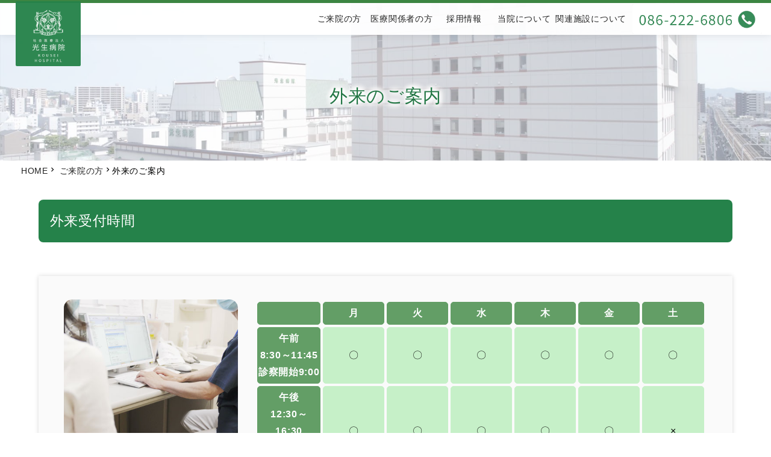

--- FILE ---
content_type: text/html
request_url: https://kousei-hp.or.jp/community/gairai_goannai.html
body_size: 16338
content:
<!DOCTYPE html>
<html lang="ja">
<head>
<meta charset="UTF-8">
<meta name="viewport" content="width=device-width,initial-scale=1">
<title>外来のご案内 | ご来院の方 | 社会医療法人　光生病院</title>
<meta name="description" content="社会医療法人　光生病院 | 岡山市の総合病院｜救急医療｜介護施設" />
<meta name="keyword" content="社会医療法人光生病院, 岡山市の総合病院,救急医療,24時間,急患,救急,介護施設,リンパ浮腫治療,内視鏡検査,健康診断,まぶた外来,透析センター" />
<!-- ogp start -->
<meta property="og:url" content="https://kousei-hp.or.jp/" />
<meta property="og:type" content="article" />
<meta property="og:title" content="社会医療法人　光生病院 | 岡山市の総合病院｜救急医療｜介護施設" />
<meta property="og:description" content="社会医療法人　光生病院 | 岡山市の総合病院｜救急医療｜介護施設" />
<meta property="og:site_name" content="社会医療法人　光生病院 | 岡山市の総合病院｜救急医療｜介護施設" />
<meta property="og:image" content="" />
<!-- //ogp end -->
<link rel="stylesheet" href="../css/style.css" />
<link rel="icon" href="../img/favicon.ico" />
<link rel="apple-touch-icon" sizes="180x180" href="../img/apple-touch-icon.png">
</head>
<body>
<!-- nav-header -->
<nav id="nav-header" class="nav-header">
  <div class="nav-header__container"> <a href="../index.html" class="nav-header__logo"><img src="../img/site_logo.png"></a>
    <div class="sns_bn_box"> <a href="https://www.instagram.com/kousei_hp/" target="_blank"><img src="../img/ico_Insta_g.svg"></a> <a href="https://www.facebook.com/kouseihospital/" target="_blank"><img src="../img/ico_fb_g.svg"></a> </div>
    <ul class="nav-header__menu">
      <li class="nav-header__menu-item"> <a href="../community/shinryo_goannai.html" class="nav-header__link">ご来院の方</a> </li>
      <li class="nav-header__menu-item"> <a href="../for_medical/for_medical.html" class="nav-header__link">医療関係者の方</a> </li>
      <li class="nav-header__menu-item"> <a href="../for_medical/recruit_staff.html" class="nav-header__link">採用情報</a> </li>
      <li class="nav-header__menu-item"> <a href="../about_us/about_us.html" class="nav-header__link">当院について</a> </li>
      <li class="nav-header__menu-item"> <a href="../about_us/related_facilities.html" class="nav-header__link">関連施設について</a> </li>
      <li class="nav-header__menu-item"> <a href="tel:086-222-6806" class="nav-header__contact"><img src="../img/cta_bn.png" alt="緊急の方・急患のご連絡はこちら！086-222-6806"></a> </li>
    </ul>
    <div class="nav-header__toggle js-nav-drawer-open">
      <div class="nav-header__toggle-line"></div>
      <div class="nav-header__toggle-line"></div>
      <div class="nav-header__toggle-line"></div>
    </div>
  </div>
</nav>
<!-- /nav-header -->
<nav id="nav-drawer" class="nav-drawer" data-open="false">
  <div class="nav-drawer__container">
    <div class="nav-drawer__menu-button">
      <button id="nav-drawer-close" class="nav-drawer__button-close">
      <div class="nav-drawer__button-close-line"></div>
      <div class="nav-drawer__button-close-line"></div>
      </button>
    </div>
    <ul class="nav-drawer__menu">
      <li class="nav-drawer__menu-item"> <a href="../index.html" class="nav-drawer__link js-nav-drawer-link"> <span class="nav-drawer__link-main">トップページ</span> </a> </li>
      <li class="nav-drawer__menu-item"> <a href="../community/shinryo_goannai.html" class="nav-drawer__link js-nav-drawer-link"> <span class="nav-drawer__link-main">ご来院の方</span> </a> </li>
      <li class="nav-drawer__menu-item"> <a href="../for_medical/for_medical.html" class="nav-drawer__link js-nav-drawer-link"> <span class="nav-drawer__link-main">医療関係者の方</span> </a> </li>
      <li class="nav-drawer__menu-item"> <a href="../for_medical/recruit_staff.html" class="nav-drawer__link js-nav-drawer-link"> <span class="nav-drawer__link-main">採用情報</span> </a> </li>
      <li class="nav-drawer__menu-item"> <a href="../about_us/about_us.html" class="nav-drawer__link js-nav-drawer-link"> <span class="nav-drawer__link-main">当院について</span> </a> </li>
      <li class="nav-drawer__menu-item"> <a href="../about_us/related_facilities.html" class="nav-drawer__link js-nav-drawer-link"> <span class="nav-drawer__link-main">関連施設について</span> </a> </li>
    </ul>
  </div>
  <div id="nav-drawer-overlay" class="nav-drawer__overlay"></div>
</nav>
<main id="wrapper" class="wrapper"> 
  <!-- pagevisual -->
  <section class="pagevisual">
    <div class="pagevisual__container">
      <h2 class="pagevisual__text-main">外来のご案内</h2>
    </div>
  </section>
  <!-- /pagevisual --> 
  
  <!-- breadcrumbs -->
  <article class="breadcrumbs">
    <div class="breadcrumbs__container">
      <ul class="breadcrumbs__list">
        <li class="breadcrumbs__list-item"> <a href="../index.html" class="breadcrumbs__link">HOME</a> </li>
        <li class="breadcrumbs__list-item"> <a href="../community/shinryo_goannai.html" class="breadcrumbs__link">ご来院の方 </a></li>
        <li class="breadcrumbs__list-item">外来のご案内</li>
      </ul>
    </div>
  </article>
  <!-- /breadcrumbs --> 
  <!-- wrapper_2col -->
  <div class="wrapper_1col"> 
    <!-- cts_area -->
    <div id="cts_area"> 
      <!-- abt-me -->
      <section class="abt-info">
        <div class="abt-info__container">
          <div class="abt-info__heading"> 
            <!-- page-heading -->
            <h2 class="page-heading">
              <div class="page-heading__content--left">
                <div class="page-heading__text-main">外来受付時間</div>
              </div>
            </h2>
            <!-- /page-heading --> 
          </div>
          <div class="contact-guide__container">
            <div class="abt-info__content">
              <figure class="abt-info__content-image"> <img src="img/p01.jpg" alt=""> </figure>
              <div class="abt-info__content-table"> 
                <!-- table-overview -->
                <table class="table-overview tb02" style="width: 100%;">
                  <tbody>
                    <tr>
                      <th width="250px;">&nbsp;</th>
                      <th>月</th>
                      <th>火</th>
                      <th>水</th>
                      <th>木</th>
                      <th>金</th>
                      <th>土</th>
                    </tr>
                    <tr>
                      <th>午前<br>
                        8:30～11:45<br>
                        診察開始9:00</th>
                      <td valign="middle">〇</td>
                      <td valign="middle">〇</td>
                      <td valign="middle">〇</td>
                      <td valign="middle">〇</td>
                      <td valign="middle">〇</td>
                      <td valign="middle">〇</td>
                    </tr>
                    <tr>
                      <th>午後<br>
                        12:30～16:30<br>
                        診察開始13:00</th>
                      <td valign="middle">〇</td>
                      <td valign="middle">〇</td>
                      <td valign="middle">〇</td>
                      <td valign="middle">〇</td>
                      <td valign="middle">〇</td>
                      <td valign="middle">×</td>
                    </tr>
                  </tbody>
                </table>
                <p class="fontcolor_r01"> 【休診日】 土曜日の午後、日曜日、祝日、年末年始（12月31日～1月3日） </p>
                <p> 【外来担当予定】 外来担当医師は、曜日・午前・午後で異なります。 外来診察表をご覧ください。 </p>
                <!-- /table-overview --> 
              </div>
            </div>
          </div>
          <div class="nns-content">
            <div class="box">
              <div class="button-detail"><a href="../community/gairai_shinsatsuhyo.html" class="button-detail__button">外来診察表</a><a href="../departments/departments.html" class="button-detail__button">診療科・部門</a><a href="../departments/departments.html#departments_area3" class="button-detail__button">専門外来・センター</a><a href="../about_us/floor_map.html" class="button-detail__button">施設のご紹介</a> </div>
            </div>
          </div>
          <div class="nns-content"> 
            <!-- ctsttl-item -->
            <div class="ctsttl-item" id="inlink01">
              <figure class="ctsttl-item__thumbnail"> <img src="img/p02.jpg" class="ctsttl-item__thumbnail-image"> </figure>
              <div class="ctsttl-item__content">
                <h3 class="ctsttl-item__title">24時間救急体制</h3>
              </div>
            </div>
            <!-- /ctsttl-item -->
            <p>交通事故、不慮の災害、その他重症患者様など救急治療を要する場合に備えて、 24時間受け入れ体制を整えています。</p>
          </div>
          <div class="nns-content">
            <div class="tp-blg__list"> 
              <!-- blg-item -->
              <div class="ctsttl-item" id="inlink02">
                <figure class="ctsttl-item__thumbnail"> <img src="img/p03.jpg" class="ctsttl-item__thumbnail-image"> </figure>
                <div class="ctsttl-item__content">
                  <h3 class="ctsttl-item__title">外来受診時のお願い</h3>
                </div>
              </div>
              <!-- /blg-item --> 
            </div>
            <p class="page-heading-sub__text">紹介状・検査結果等をご持参の方</p>
            <ul>
              <li>他院からの紹介状・検査結果等をお持ちの方は、総合受付にご提出ください。</li>
            </ul>
            <p class="page-heading-sub__text">保険証等の確認について</p>
            <ul>
              <li>保険証、各種医療証等は毎月1回確認いたします。受診時に総合受付へご提示ください。</li>
              <li>氏名、住所、電話番号、保険証の内容等に変更があったときは、総合受付にお申し出ください。</li>
            </ul>
            <p class="page-heading-sub__text">診断書、証明書の発行について</p>
            <ul>
              <li>総合受付へお申し出ください。書類の内容によっては時間をいただく場合がございます。<br>
                ※救急外来(時間外)では診断書の発行は出来ませんので、<br>
                診断書をご希望の方は、時間内に受診の上、お申し出ください。</li>
            </ul>
            <p class="page-heading-sub__text">病院からのお願い</p>
            <ul>
              <li>病院敷地内は、完全禁煙となっています。ご協力をお願いします。</li>
              <li>館内での携帯電話のご使用を控えさせていただいています。ご協力をお願いします。</li>
              <li>領収書の再発行はできません。大切に保管してください。</li>
            </ul>
            <p class="page-heading-sub__text">医療・福祉のご相談について</p>
            <ul>
              <li>心配、不安なこと、医療費の相談について、ソーシャルワーカーが相談をお受けします。<br>
                総合受付正面の医療福祉相談コーナーへお申し出ください。</li>
            </ul>
            <br>
          </div>
          <div class="nns-content"> 
            <!-- ctsttl-item -->
            <div class="ctsttl-item" id="inlink03">
              <figure class="ctsttl-item__thumbnail"> <img src="img/p04.jpg" class="ctsttl-item__thumbnail-image"> </figure>
              <div class="ctsttl-item__content">
                <h3 class="ctsttl-item__title">交通事故の患者様へ</h3>
              </div>
            </div>
            <!-- /ctsttl-item -->
            <p class="page-heading-sub__text">相手がおられる交通事故の場合</p>
            <p>相手方の保険会社等とご相談の上、<br>
              保険会社の担当者の方より、当院の事故担当者までご連絡をお願いいたします。<br>
              (できるだけ早めにお願いいたします)</p>
            <p class="page-heading-sub__text">相手方が自賠責（強制保険のみ）しか加入されていない場合</p>
            <p>患者様に窓口で立替払いをしていただくか、相手方に支払いして頂くか、ご相談の上、窓口へお知らせください。 </p>
            <p class="page-heading-sub__text">保険会社等から連絡がない場合</p>
            <p>患者様に請求させていただきますのでご了承ください。</p>
            <p> </p>
            <p class="page-heading-sub__text">救急外来（時間外）の対応について</p>
            <p> 救急外来（時間外）  では診断書の発行は出来ませんので診断書をご希望の方は、<br>
              時間内に受診の上、お申し出ください。 </p>
            <p>※健康保険を使用される場合は、各保険者に届け出をお願いいたします。<br>
              ※健康保険を使用される場合、患者様の負担割合でのお支払いをお願いしております。<br>
              ※詳しくは、窓口までお尋ねください。　</p>
          </div>
          <!-- contact-guide -->
          <div class="contact-guide__container">
            <h2 class="contact-guide__heading">
              <div class="contact-guide__heading-main">お問い合わせ</div>
              <div class="contact-guide__heading-sub">Contact</div>
            </h2>
            <div class="contact-guide__message">お問い合わせは、以下からメールでお寄せください。</div>
            <div class="contact-guide__list">
              <div class="contact-guide__list-item"> <a class="contact-guide__button" href="../about_us/contact.html">メールでお問い合わせ</a> </div>
            </div>
          </div>
        </div>
      </section>
    </div>
    <!-- /cts_area --> 
    
  </div>
  <!-- /wrapper_2col --> 
  
</main>
<!-- footer -->

<footer id="footer" class="footer">
  <div id="ctlr-box"> <a href="#" class="page-top"><img src="../img/pagetop.svg"></a>
    <div id="support-box">
      <ul class="support-list">
        <li><a href="../departments/departments.html"> <img src="../img/ico_shinryo.svg" class="svc-ftr-item__thumbnail-image"> <span>診療科のご案内</span></a></li>
        <li><a href="tel:086-222-6806"> <img src="../img/ico_tel.svg" class="svc-ftr-item__thumbnail-image"> <span>電話</span></a></li>
        <li class="support-btn"><a href="../community/gairai_shinsatsuhyo.html"> <img src="../img/ico_gairai.svg" class="svc-ftr-item__thumbnail-image"> <span>外来診察表</span></a></li>
        <li><a href="../access/access.html"> <img src="../img/ico_access.svg" class="svc-ftr-item__thumbnail-image"> <span>アクセス</span></a></li>
      </ul>
    </div>
  </div>
  <div class="footer__container">
    <div class="snss"> <a href="https://www.instagram.com/kousei_hp/" target="_blank"><img src="../img/ico_Insta.svg"></a> <a href="https://www.facebook.com/kouseihospital/" target="_blank"><img src="../img/ico_fb.svg"></a> </div>
    <div class="address"> <img src="../img/ft_logo.png">
      <h2>社会医療法人 光生病院</h2>
      <address>
      所在地  　〒700-0985 岡山県岡山市北区厚生町3丁目8番35号<br>
      TEL     　<a href="tel:086-222-6806">086-222-6806</a><br>
      FAX     　086-225-9506<br>
      </address>
    </div>
  </div>
</footer>
<!-- /footer -->
<div class="footer__copy">Copyright © KOUSEI HOSPITAL, All Rights Reserved.</div>
<script src="https://code.jquery.com/jquery-3.4.1.min.js" integrity="sha256-CSXorXvZcTkaix6Yvo6HppcZGetbYMGWSFlBw8HfCJo=" crossorigin="anonymous"></script> 
<script src="../js/script.js"></script>
</body>
</html>

--- FILE ---
content_type: text/css
request_url: https://kousei-hp.or.jp/css/style.css
body_size: 119268
content:
@charset "UTF-8";
/*
 * HTML
 * -------------------------------------------------------------------
 */
@import url("https://fonts.googleapis.com/css2?family=Noto+Sans+JP:wght@400;700&display=swap");
@import url("https://fonts.googleapis.com/css2?family=Comfortaa:wght@500&display=swap");
@import url("https://fonts.googleapis.com/icon?family=Material+Icons");
@import url(http://fonts.googleapis.com/earlyaccess/notosansjapanese.css);
html {
  font-size: 55%;
}
body {
  /* font-family: "Noto Sans JP",YuGothic, "ヒラギノ角ゴ ProN W3",
 Hiragino Kaku Gothic ProN, Arial, "メイリオ", Meiryo, sans-serif;
    
    */
  font-family: 'Noto Sans Japanese', sans-serif;
  -webkit-font-smoothing: antialiased;
  -moz-osx-font-smoothing: grayscale;
  font-size: 1.6em;
  line-height: 1.6;
  letter-spacing: 0.05em;
}
a {
  text-decoration: none;
  outline: none;
}
/*
 * wrapper
 * -------------------------------------------------------------------
 */
.wrapper {
  display: block;
  margin: 0px auto;
  padding: 0px;
  min-height: 100vh;
}
.wrapper > section:nth-child(even) {
  background: #fafafa;
}
/* A Modern CSS Reset */
*, *::before, *::after {
  box-sizing: border-box;
}
body, h1, h2, h3, h4, p, figure, blockquote, dl, dd {
  margin: 0;
}
ul[role="list"], ol[role="list"] {
  list-style: none;
}
html {
  scroll-behavior: auto;
}
body {
  min-height: 100vh;
  text-rendering: optimizeSpeed;
  line-height: 1.5;
}
a:not([class]) {
  text-decoration-skip-ink: auto;
}
img, picture {
  max-width: 100%;
  display: block;
}
input, button, textarea, select {
  font: inherit;
}
@media (prefers-reduced-motion: reduce) {
  *, *::before, *::after {
    animation-duration: 0.01ms !important;
    animation-iteration-count: 1 !important;
    transition-duration: 0.01ms !important;
    scroll-behavior: auto !important;
  }
}
@keyframes menu-container-appeared {
  0% {
    transform: translateX(100%);
  }
  100% {
    transform: translateX(0);
  }
}
@keyframes menu-container-leaved {
  0% {
    transform: translateX(0);
  }
  100% {
    transform: translateX(100%);
  }
}
@keyframes menu-overlay-appeared {
  0% {
    opacity: 0;
  }
  100% {
    opacity: 1;
  }
}
@keyframes menu-overlay-leaved {
  0% {
    opacity: 1;
  }
  100% {
    opacity: 0;
  }
}
/*
 * MODAL PHOTO
 * -------------------------------------------------------------------
 */
@keyframes modal-photo-open {
  0% {
    opacity: 0;
  }
  100% {
    opacity: 1;
  }
}
@keyframes modal-photo-close {
  0% {
    opacity: 1;
  }
  100% {
    opacity: 0;
  }
}
/* =WordPress Core
-------------------------------------------------------------- */
.alignnone {
  margin: 5px 20px 20px 0;
}
.aligncenter, div.aligncenter {
  display: block;
  margin: 5px auto 5px auto;
}
.alignright {
  float: right;
  margin: 5px 0 20px 20px;
}
.alignleft {
  float: left;
  margin: 5px 20px 20px 0;
}
a img.alignright {
  float: right;
  margin: 5px 0 20px 20px;
}
a img.alignnone {
  margin: 5px 20px 20px 0;
}
a img.alignleft {
  float: left;
  margin: 5px 20px 20px 0;
}
a img.aligncenter {
  display: block;
  margin-left: auto;
  margin-right: auto;
}
.wp-caption {
  background: #fff;
  border: 1px solid #f0f0f0;
  max-width: 96%;
  /* Image does not overflow the content area */
  padding: 5px 3px 10px;
  text-align: center;
}
.wp-caption.alignnone {
  margin: 5px 20px 20px 0;
}
.wp-caption.alignleft {
  margin: 5px 20px 20px 0;
}
.wp-caption.alignright {
  margin: 5px 0 20px 20px;
}
.wp-caption img {
  border: 0 none;
  height: auto;
  margin: 0;
  max-width: 98.5%;
  padding: 0;
  width: auto;
}
.wp-caption p.wp-caption-text {
  font-size: 11px;
  line-height: 17px;
  margin: 0;
  padding: 0 4px 5px;
}
/* Text meant only for screen readers. */
.screen-reader-text {
  border: 0;
  clip: rect(1px, 1px, 1px, 1px);
  clip-path: inset(50%);
  height: 1px;
  margin: -1px;
  overflow: hidden;
  padding: 0;
  position: absolute !important;
  width: 1px;
  word-wrap: normal !important;
  /* Many screen reader and browser combinations announce broken words as they would appear visually. */
}
.screen-reader-text:focus {
  background-color: #eee;
  clip: auto !important;
  clip-path: none;
  color: #444;
  display: block;
  font-size: 1em;
  height: auto;
  left: 5px;
  line-height: normal;
  padding: 15px 23px 14px;
  text-decoration: none;
  top: 5px;
  width: auto;
  z-index: 100000;
  /* Above WP toolbar. */
}
/*
 * Mixin
 * -------------------------------------------------------------------
 */
/*
 * Module
 * -------------------------------------------------------------------
 */
.nav-header {
  position: fixed;
  top: 0;
  right: 0;
  left: 0;
  z-index: 1000;
  width: 100%;
  background: rgba(255, 255, 255, 0.95);
  box-shadow: 0 0 1.6rem 0 rgba(0, 0, 0, 0.1);
}
.nav-header__container {
  display: flex;
  justify-content: flex-end;
  max-width: 1640px;
  height: 6rem;
  margin: 0 auto;
  padding: 0 0 0 15px;
  -webkit-transition: all 0.2s;
  -moz-transition: all 0.2s;
  -ms-transition: all 0.2s;
  -o-transition: all 0.2s;
  transition: all 0.2s;
}
@media screen and (min-width: 992px) {
  .nav-header__container {
    padding: 0 15px;
  }
}
.nav-header__logo {
  display: flex;
  align-items: center;
  margin-right: auto;
  color: #222222;
  font-weight: 700;
  font-size: 2.0rem;
}

.nav-header__logo-image {
  display: block;
  height: 3rem;
}
.nav-header__menu {
  display: none;
  list-style: none;
  margin: 0;
  padding: 0;
}
@media (min-width: 992px) {
  .nav-header__menu {
    display: flex;
    align-items: center;
  }
}
.nav-header__menu-item {
  display: flex;
  justify-content: center;
  align-items: center;
  position: relative;
  width: 100%;
  height: 100%;
}
.nav-header__link {
  display: flex;
  flex-direction: column;
  justify-content: center;
  align-items: center;
  height: 100%;
  color: #222222;
  text-align: center;
  font-size: 1.6rem;
  font-weight: 700;
  padding: 0 16px;
  min-width: 100px;
}
.nav-header__link:after {
  display: block;
  opacity: 0;
  position: absolute;
  bottom: 0;
  left: 50%;
  transform: translateX(-50%);
  width: 0;
  height: 4px;
  background: #2c7b2f;
  content: "";
  -webkit-transition: all 0.2s;
  -moz-transition: all 0.2s;
  -ms-transition: all 0.2s;
  -o-transition: all 0.2s;
  transition: all 0.2s;
}
.nav-header__link:hover:after {
  opacity: 1;
  width: 100%;
}
.nav-header__contact {
  display: inline-flex;
  justify-content: center;
  align-items: center;
  position: relative;
  border: none;
  line-height: 1;
  text-decoration: none;
  text-align: center;
  outline: none;
  cursor: pointer;
  transition: box-shadow .2s, text-shadow .2s, background-color .2s, border-color .2s, opacity .2s;
  background-color: #2c7b2f;
  color: #ffffff;
  margin-left: 1.6rem;
  padding: 1.2rem 3.2rem;
  border-radius: 5px;
}
.nav-header__contact:hover {
  background-color: #079698;
}
.nav-header__toggle {
  display: flex;
  align-items: center;
  justify-content: center;
  flex-direction: column;
  width: 6rem;
  height: 6rem;
  background: #2c7b2f;
  cursor: pointer;
  -webkit-transition: all 0.2s;
  -moz-transition: all 0.2s;
  -ms-transition: all 0.2s;
  -o-transition: all 0.2s;
  transition: all 0.2s;
}
@media (min-width: 992px) {
  .nav-header__toggle {
    display: none;
  }
}
.nav-header__toggle:hover {
  background: #079698;
}
.nav-header__toggle-line {
  display: block;
  width: 35%;
  border-bottom: 2px solid #fff;
}
.nav-header__toggle-line:nth-child(2) {
  margin: 10% 0px;
}
.nav-drawer {
  display: none;
  width: 100%;
  height: 100%;
  position: fixed;
  top: 0;
  right: 0;
  bottom: 0;
  left: 0;
  overflow: hidden;
  z-index: 1002;
}
.nav-drawer__container {
  display: flex;
  flex-direction: column;
  position: absolute;
  right: 0;
  top: 0;
  width: 80%;
  height: 100%;
  max-width: 350px;
  min-width: 200px;
  background: #fff;
  border-left: #e2e2e2 1px solid;
  box-shadow: 0 0 5px rgba(0, 0, 0, 0.1);
  overflow: hidden;
  animation-duration: var(--nav-drawer-duration);
  animation-fill-mode: forwards;
}
.nav-drawer[data-open="true"] .nav-drawer__container {
  animation-name: menu-container-appeared;
}
.nav-drawer[data-open="false"] .nav-drawer__container {
  animation-name: menu-container-leaved;
}
.nav-drawer__menu {
  display: block;
  margin: 0;
  padding: 0;
  list-style: none;
  overflow-y: auto;
}
.nav-drawer__menu-item {
  border-bottom: #e2e2e2 1px dashed;
}
.nav-drawer__menu-item:hover {
  background: #efefef;
}
.nav-drawer__link {
  position: relative;
  display: block;
  align-items: center;
  justify-content: space-between;
  color: inherit;
  letter-spacing: 0.01em;
  padding: 1em 2.5em 1em 2em;
  text-decoration: none;
}
.nav-drawer__link-main {
  display: block;
  font-weight: 500;
}
.nav-drawer__link-sub {
  color: #aaa;
  display: block;
}
.nav-drawer__menu-button {
  display: flex;
  margin: 0px;
  padding: 0px;
}
.nav-drawer__button-close {
  position: relative;
  background-color: #2c7b2f;
  margin: 0px 0px 0px auto;
  padding: 0px;
  width: 6rem;
  height: 6rem;
  border: none;
  box-shadow: 0 0 12px rgba(0, 0, 0, 0.15);
  -webkit-appearance: none;
  -moz-appearance: none;
  appearance: none;
  cursor: pointer;
}
.nav-drawer__button-close:hover, .nav-drawer__button-close:focus {
  outline: none;
  background: #09c6c8;
}
.nav-drawer__button-close-line {
  position: absolute;
  top: 0;
  right: 0;
  bottom: 0;
  left: 0;
  width: 40%;
  height: 2px;
  margin: auto;
  background: #fff;
}
.nav-drawer__button-close-line:nth-child(1) {
  transform: translateY(0) rotate(45deg);
}
.nav-drawer__button-close-line:nth-child(2) {
  transform: translateY(0) rotate(-45deg);
}
.nav-drawer__overlay {
  position: absolute;
  top: 0;
  right: 0;
  bottom: 0;
  left: 0;
  z-index: -1;
  background: rgba(0, 0, 0, 0.08);
  animation-duration: var(--nav-drawer-duration);
  animation-fill-mode: forwards;
}
.nav-drawer[data-open="true"] .nav-drawer__overlay {
  animation-name: menu-overlay-appeared;
}
.nav-drawer[data-open="false"] .nav-drawer__overlay {
  animation-name: menu-overlay-leaved;
}
.nav-pagetop {
  display: flex;
  align-items: center;
  justify-content: center;
  flex-direction: column;
  position: fixed;
  bottom: 60px;
  right: 15px;
  z-index: -1000;
  width: 70px;
  height: 70px;
  font-size: 10px;
  font-weight: 400;
  line-height: 1.6;
  color: #fff;
  background: #2c7b2f;
  border-radius: 50%;
  opacity: 0;
  cursor: pointer;
  box-shadow: 0 2px 4px 0 rgba(0, 0, 0, 0.15);
  -webkit-transition: all 0.2s;
  -moz-transition: all 0.2s;
  -ms-transition: all 0.2s;
  -o-transition: all 0.2s;
  transition: all 0.2s;
}
.nav-pagetop.active {
  opacity: 1;
  z-index: 1000;
}
.nav-pagetop:before {
  font-weight: normal;
  font-style: normal;
  display: inline-block;
  line-height: 1;
  text-transform: none;
  letter-spacing: normal;
  word-wrap: normal;
  white-space: nowrap;
  direction: ltr;
  /* Support for all WebKit browsers. */
  -webkit-font-smoothing: antialiased;
  /* Support for Safari and Chrome. */
  text-rendering: optimizeLegibility;
  /* Support for Firefox. */
  -moz-osx-font-smoothing: grayscale;
  /* Support for IE. */
  font-feature-settings: 'liga';
  content: "\e5ce";
  -webkit-transition: all 0.2s;
  -moz-transition: all 0.2s;
  -ms-transition: all 0.2s;
  -o-transition: all 0.2s;
  transition: all 0.2s;
}
.nav-pagetop:after {
  content: 'PAGETOP';
  display: block;
  padding: 4px 0px;
}
.nav-pagetop:hover {
  background: #079698;
  box-shadow: 0 2px 4px 0 rgba(0, 0, 0, 0.15);
}
.nav-pagetop:hover:before {
  transform: translateY(-4px);
}
.mainvisual {
  position: relative;
  background-image: url("../img/mainvisual.jpg");
  background-position: center;
  background-size: cover;
  background-repeat: no-repeat;
}
.mainvisual::before {
  display: block;
  position: absolute;
  top: 0;
  right: 0;
  bottom: 0;
  left: 0;
  z-index: 0;
  background-color: rgba(255, 255, 255, 0.3);
  content: "";
}
.mainvisual__container {
  display: flex;
  flex-direction: column;
  justify-content: center;
  align-items: center;
  max-width: 1640px;
  height: 80vh;
  padding-top: 6rem;
  margin: 0 auto;
  text-align: center;
  position: relative;
  z-index: 1;
}
.mainvisual__text-main {
  font-weight: 700;
  font-size: 4.0rem;
  line-height: 1;
}
@media screen and (min-width: 992px) {
  .mainvisual__text-main {
    font-size: 5.6rem;
  }
}
.mainvisual__text-sub {
  padding-top: 1.6rem;
  color: #222222;
  font-size: 1.6rem;
}
.pagevisual {
  position: relative;
  z-index: 0;
  margin: 0;
  padding-top: calc(6rem + 6.4rem);
  padding-bottom: 6.4rem;
  background-image: url("../img/mainvisual.jpg");
  background-position: center;
  background-size: cover;
  background-repeat: no-repeat;
}
@media screen and (min-width: 992px) {
  .pagevisual {
    padding-top: calc(6rem + 9.6rem);
    padding-bottom: 9.6rem;
  }
}
.pagevisual::before {
  display: block;
  position: absolute;
  top: 0;
  right: 0;
  bottom: 0;
  left: 0;
  z-index: 1;
  background-color: rgba(255, 255, 255, 0.5);
  content: "";
}
.pagevisual__container {
  position: relative;
  max-width: 1640px;
  margin: 0 auto;
  padding: 12.4rem 15px;
  z-index: 2;
  padding-top: 0;
  padding-bottom: 0;
}
.pagevisual__text-main {
  font-weight: 700;
  font-size: 3.2rem;
}
@media screen and (min-width: 992px) {
  .pagevisual__text-main {
    font-size: 4rem;
  }
}
.pagevisual__text-main:after {
  display: block;
  max-width: 20rem;
  margin: 1.6rem 0rem;
  border-bottom: 3px solid #222222;
  background: #222222;
  content: "";
}
.pagevisual__text-sub {
  color: #222222;
}
.breadcrumbs__container {
  position: relative;
  max-width: auto;
  margin: 0 auto;
  padding: 0.8rem 15px 0.8rem 35px;
  width: 100%;
}
.breadcrumbs__list {
  display: flex;
  flex-wrap: wrap;
  list-style: none;
  padding: 0;
  margin: 0;
}
.breadcrumbs__list-item {
  font-size: 1.6rem;
}
.breadcrumbs__list-item:not(:first-child)::before {
  font-family: 'Material Icons';
  font-weight: normal;
  font-style: normal;
  display: inline-block;
  line-height: 1;
  text-transform: none;
  letter-spacing: normal;
  word-wrap: normal;
  white-space: nowrap;
  direction: ltr;
  /* Support for all WebKit browsers. */
  -webkit-font-smoothing: antialiased;
  /* Support for Safari and Chrome. */
  text-rendering: optimizeLegibility;
  /* Support for Firefox. */
  -moz-osx-font-smoothing: grayscale;
  /* Support for IE. */
  font-feature-settings: 'liga';
  content: "\e5cc";
}
.breadcrumbs__link {
  color: #222222;
}
.breadcrumbs__link:hover, .breadcrumbs__link:focus {
  text-decoration: underline;
}
.page-heading__content {
  margin: 0;
  padding: 0;
}
.page-heading__content--left {
  text-align: left;
}
.page-heading__content--center {
  text-align: center;
}
.page-heading__content--right {
  text-align: right;
}
.page-heading__text-main {
  font-weight: 700;
  /*  font-family: 'Comfortaa', cursive;*/
  font-size: 4.0rem;
}
.page-heading__text-main:after {
  display: block;
  max-width: 240px;
  padding-top: 2.4rem;
  border-bottom: 3px solid #222222;
  content: "";
}
.page-heading__content--left .page-heading__text-main::after {
  margin-left: 0;
  margin-right: auto;
}
.page-heading__content--left .page-heading__text-main::after {
  margin-left: auto;
  margin-right: auto;
}
.page-heading__content--right .page-heading__text-main::after {
  margin-left: auto;
  margin-right: 0;
}
.page-heading__text-sub {
  font-weight: 400;
  font-size: 1.6rem;
  color: #222222;
  padding-top: 1.2rem;
  padding-left: 2rem;
}

.page-heading__message {
  max-width: 800px;
  margin: 0 auto;
  padding-top: 6.4rem;
  color: #aaaaaa;
  font-weight: 400;
  font-size: 1.6rem;
  text-align: center;
}
.page-heading-sub__content {
  margin: 0;
  padding: 0;
}
.page-heading-sub__text li {
  margin: 0;
  padding: 0;
}

.page-heading-sub__content--left {
  text-align: left;
}
.page-heading-sub__content--center {
  text-align: center;
}
.page-heading-sub__content--right {
  text-align: right;
}
.page-heading-sub__text {
  position: relative;
  font-size: 2.4rem;
  /*margin: 1em;*/
}

.page-heading-sub__text:before {
  display: inline-block;
  vertical-align: middle;
  width: 6px;
  height: 1.6em;
  margin-right: .8rem;
  border-radius: 3px;
  background: #2c7b2f;
  content: "";
}
.reha_page-heading-sub__text {
  position: relative;
  font-size: 2.4rem;
  margin: 1.2em;
}
.reha_page-heading-sub__text:before {
  display: inline-block;
  vertical-align: middle;
  width: 6px;
  height: 1.6em;
  margin-right: .8rem;
  border-radius: 3px;
  background: #2c7b2f;
  content: "";
}
.page-heading-sub__message {
  margin: 0 auto;
  padding-top: 1.6rem;
  font-weight: 400;
  font-size: 1.6rem;
}

.footer__container {
  max-width: 1640px;
  margin: 0 auto;
}
.footer__menu {
  display: flex;
  flex-wrap: wrap;
  justify-content: center;
  list-style: none;
  margin: 0;
  padding: 1rem 0;
}
.footer__menu-item {
  padding: 2.2em 1.4em 0.2em 1.2em;
  min-width: 140px;
}
.footer__menu-item > a {
  border-bottom: solid 1px #ffffff;
  width: 100%;
  display: block;
  font-weight: 100;
  padding: 0 8px 8px 8px;
  text-align: center;
}
.footer__menu-item li {
  padding: 0;
}
.footer__menu-item li a {
  border: none;
  padding: 0px 9px 8px 8px;
  font-size: 14px;
  text-align: left;
  color:#ffffff;
}
.footer__menu-item:not(:first-child) {
  /* margin-left: 1.6rem;*/
}
.footer__menu-item-link {
  color: #fafafa;
  -webkit-transition: all 0.2s;
  -moz-transition: all 0.2s;
  -ms-transition: all 0.2s;
  -o-transition: all 0.2s;
  transition: all 0.2s;
  
}
.footer__menu-item-link:hover, .footer__menu-item-link:focus {
  text-decoration: underline;
}
.footer__menu ul, .footer__menu ul ul {
  list-style: none;
  padding: 0;
  
}
.footer__menu ul {
  list-style: none;
  padding: 15px 0 0 0;  
  
}
.footer__copy {
  padding: 1.6rem 0;
  color: #aaaaaa;
  font-size: 1.2rem;
  text-align: center;
}
.photo-modal {
  display: none;
  justify-content: center;
  align-items: center;
  position: fixed;
  top: 0;
  right: 0;
  bottom: 0;
  left: 0;
  z-index: 1002;
  width: 100%;
  height: 100%;
  overflow: hidden;
  animation-duration: var(--photo-modal-duration);
  animation-fill-mode: forwards;
}
.photo-modal[data-open="true"] {
  animation-name: modal-photo-open;
}
.photo-modal[data-open="false"] {
  animation-name: modal-photo-close;
}
.photo-modal__container {
  max-width: 800px;
  max-height: 80%;
  margin: auto;
  overflow: auto;
}
.photo-modal__image img {
  display: block;
  max-width: 100%;
  margin: 0 auto;
}
.button-detail__button_none {
  position: absolute;
  width: 6rem;
  height: 6rem;
  margin: 0;
  padding: 0;
  border: 10px;
  color: #ffffff;
}

.button-detail__button_none {
  display: flex;
  justify-content: center;
  align-items: center;
  position: relative;
  border: 1px;
  line-height: 1;
  text-decoration: none;
  text-align: center;
  outline: none;
  margin-top: 1.2rem;
  margin-bottom: 1.2rem;
  padding: 1.6rem 2.4rem;
  border-radius: 0.8rem;
  background: #ffffff;
  color: #222222;
  border-color: #3D784B;
  margin: 0.3em;
  min-width: 300px;
}
.photo-modal .photo-modal__button, .photo-modal .photo-modal__button--close, .photo-modal .photo-modal__button--prev, .photo-modal .photo-modal__button--next, .photo-modal .button-detail__button, .photo-modal .button-detail__button--back, .photo-modal .button-detail__button--prev, .photo-modal .button-detail__button--next {
  position: absolute;
  width: 4rem;
  height: 4rem;
  margin: 0;
  padding: 0;
  border: none;
  background-color: transparent;
  color: #ffffff;
  cursor: pointer;
  transition: color 0.4s;
  -webkit-appearance: none;
  -moz-appearance: none;
  appearance: none;
}
.photo-modal .photo-modal__button:hover, .photo-modal .photo-modal__button--close:hover, .photo-modal .photo-modal__button--prev:hover, .photo-modal .photo-modal__button--next:hover, .photo-modal .button-detail__button:hover, .photo-modal .button-detail__button--back:hover, .photo-modal .button-detail__button--prev:hover, .photo-modal .button-detail__button--next:hover, .photo-modal .photo-modal__button:focus, .photo-modal .photo-modal__button--close:focus, .photo-modal .photo-modal__button--prev:focus, .photo-modal .photo-modal__button--next:focus, .photo-modal .button-detail__button:focus, .photo-modal .button-detail__button--back:focus, .photo-modal .button-detail__button--prev:focus, .photo-modal .button-detail__button--next:focus {
  color: #f2f2f2;
  outline: none;
}
.photo-modal .photo-modal__button::before, .photo-modal .photo-modal__button--close::before, .photo-modal .photo-modal__button--prev::before, .photo-modal .photo-modal__button--next::before, .photo-modal .button-detail__button::before, .photo-modal .button-detail__button--back::before, .photo-modal .button-detail__button--prev::before, .photo-modal .button-detail__button--next::before {
  font-size: 2.5rem;
}
.photo-modal__button--close {
  top: 0;
  right: 0;
}
.photo-modal__button--close::before {
  font-family: 'Material Icons';
  font-weight: normal;
  font-style: normal;
  display: inline-block;
  line-height: 1;
  text-transform: none;
  letter-spacing: normal;
  word-wrap: normal;
  white-space: nowrap;
  direction: ltr;
  /* Support for all WebKit browsers. */
  -webkit-font-smoothing: antialiased;
  /* Support for Safari and Chrome. */
  text-rendering: optimizeLegibility;
  /* Support for Firefox. */
  -moz-osx-font-smoothing: grayscale;
  /* Support for IE. */
  font-feature-settings: 'liga';
  content: "\e5cd";
}
.photo-modal__button--prev {
  top: 50%;
  left: 0;
}
.photo-modal__button--prev::before {
  font-family: 'Material Icons';
  font-weight: normal;
  font-style: normal;
  display: inline-block;
  line-height: 1;
  text-transform: none;
  letter-spacing: normal;
  word-wrap: normal;
  white-space: nowrap;
  direction: ltr;
  /* Support for all WebKit browsers. */
  -webkit-font-smoothing: antialiased;
  /* Support for Safari and Chrome. */
  text-rendering: optimizeLegibility;
  /* Support for Firefox. */
  -moz-osx-font-smoothing: grayscale;
  /* Support for IE. */
  font-feature-settings: 'liga';
  content: "\e5cb";
}
.photo-modal__button--next {
  top: 50%;
  right: 0;
}
.photo-modal__button--next::before {
  font-family: 'Material Icons';
  font-weight: normal;
  font-style: normal;
  display: inline-block;
  line-height: 1;
  text-transform: none;
  letter-spacing: normal;
  word-wrap: normal;
  white-space: nowrap;
  direction: ltr;
  /* Support for all WebKit browsers. */
  -webkit-font-smoothing: antialiased;
  /* Support for Safari and Chrome. */
  text-rendering: optimizeLegibility;
  /* Support for Firefox. */
  -moz-osx-font-smoothing: grayscale;
  /* Support for IE. */
  font-feature-settings: 'liga';
  content: "\e5cc";
}
.photo-modal__overlay {
  position: absolute;
  top: 0;
  right: 0;
  bottom: 0;
  left: 0;
  z-index: -1;
  background: rgba(0, 0, 0, 0.85);
}
.button-guide {
  display: flex;
  justify-content: center;
  align-items: center;
  position: relative;
  line-height: 1;
  text-decoration: none;
  text-align: center;
  outline: none;
  cursor: pointer;
  transition: box-shadow .2s, text-shadow .2s, background-color .2s, border-color .2s, opacity .2s;
  width: 100%;
  max-width: 60rem;
  margin: 0 auto;
  padding: 1.6rem;
  border: none;
  border-radius: 8px;
  background: #eeeeee;
  color: #222222;
  font-weight: 400;
  font-size: 1.6rem;
}
.button-guide:hover, .button-guide:focus {
  background: #2c7b2f;
  color: #ffffff;
}
.button-detail {
  display: flex;
  flex-wrap: wrap;
  margin: 0 auto;
  justify-content: space-around;
  justify-content: center;
}
.button-detail .photo-modal__button, .button-detail .photo-modal__button--close, .button-detail .photo-modal__button--prev, .button-detail .photo-modal__button--next, .button-detail .button-detail__button, .button-detail .button-detail__button--back, .button-detail .button-detail__button--prev, .button-detail .button-detail__button--next {
  display: flex;
  justify-content: center;
  align-items: center;
  position: relative;
  border: none;
  line-height: 1;
  text-decoration: none;
  text-align: center;
  outline: none;
  cursor: pointer;
  transition: box-shadow .2s, text-shadow .2s, background-color .2s, border-color .2s, opacity .2s;
  margin-top: 1.2rem;
  margin-bottom: 1.2rem;
  padding: 1.6rem 2.4rem;
  border-radius: 0.4rem;
  background: #eeeeee;
  color: #222222;
  margin: 0.3em;
  min-width: 250px;
}
.button-detail .photo-modal__button:hover, .button-detail .photo-modal__button--close:hover, .button-detail .photo-modal__button--prev:hover, .button-detail .photo-modal__button--next:hover, .button-detail .button-detail__button:hover, .button-detail .button-detail__button--back:hover, .button-detail .button-detail__button--prev:hover, .button-detail .button-detail__button--next:hover, .button-detail .photo-modal__button:focus, .button-detail .photo-modal__button--close:focus, .button-detail .photo-modal__button--prev:focus, .button-detail .photo-modal__button--next:focus, .button-detail .button-detail__button:focus, .button-detail .button-detail__button--back:focus, .button-detail .button-detail__button--prev:focus, .button-detail .button-detail__button--next:focus {
  background: #2c7b2f;
  color: #ffffff;
}
.button-detail__button--back {
  width: 100%;
}
.button-detail__button--back:before {
  font-family: 'Material Icons';
  font-weight: normal;
  font-style: normal;
  display: inline-block;
  line-height: 1;
  text-transform: none;
  letter-spacing: normal;
  word-wrap: normal;
  white-space: nowrap;
  direction: ltr;
  /* Support for all WebKit browsers. */
  -webkit-font-smoothing: antialiased;
  /* Support for Safari and Chrome. */
  text-rendering: optimizeLegibility;
  /* Support for Firefox. */
  -moz-osx-font-smoothing: grayscale;
  /* Support for IE. */
  font-feature-settings: 'liga';
  content: "\e896";
  margin-right: 0.8rem;
}
.button-detail__button--prev {
  width: 100%;
}
@media screen and (min-width: 992px) {
  .button-detail__button--prev {
    width: calc(50% - 15px);
    margin-right: 15px;
  }
}
.button-detail__button--prev:before {
  font-family: 'Material Icons';
  font-weight: normal;
  font-style: normal;
  display: inline-block;
  line-height: 1;
  text-transform: none;
  letter-spacing: normal;
  word-wrap: normal;
  white-space: nowrap;
  direction: ltr;
  /* Support for all WebKit browsers. */
  -webkit-font-smoothing: antialiased;
  /* Support for Safari and Chrome. */
  text-rendering: optimizeLegibility;
  /* Support for Firefox. */
  -moz-osx-font-smoothing: grayscale;
  /* Support for IE. */
  font-feature-settings: 'liga';
  content: "\e5cb";
  margin-right: 0.8rem;
}
.button-detail__button--next {
  width: 100%;
}
@media screen and (min-width: 992px) {
  .button-detail__button--next {
    width: calc(50% - 15px);
    margin-left: 15px;
  }
}
.button-detail__button--next:after {
  font-family: 'Material Icons';
  font-weight: normal;
  font-style: normal;
  display: inline-block;
  line-height: 1;
  text-transform: none;
  letter-spacing: normal;
  word-wrap: normal;
  white-space: nowrap;
  direction: ltr;
  /* Support for all WebKit browsers. */
  -webkit-font-smoothing: antialiased;
  /* Support for Safari and Chrome. */
  text-rendering: optimizeLegibility;
  /* Support for Firefox. */
  -moz-osx-font-smoothing: grayscale;
  /* Support for IE. */
  font-feature-settings: 'liga';
  content: "\e5cc";
  margin-left: 0.8rem;
}
.pagination__list, .pagination .page-numbers {
  display: flex;
  flex-wrap: wrap;
  justify-content: center;
  list-style-type: none;
  margin: 0;
  padding: 0;
}
.pagination__list-item, .pagination .page-numbers > li {
  margin: 0.3rem;
}
.pagination .pagination__link, .pagination .page-numbers > li > a, .pagination .pagination__link--prev, .pagination .page-numbers > li > a--prev, .pagination .page-numbers > li > a.prev, .pagination .pagination__link--next, .pagination .page-numbers > li > a--next, .pagination .page-numbers > li > a.next {
  -webkit-transition: background-color 0.2s;
  -moz-transition: background-color 0.2s;
  -ms-transition: background-color 0.2s;
  -o-transition: background-color 0.2s;
  transition: background-color 0.2s;
  display: flex;
  justify-content: center;
  align-items: center;
  padding: 1.2rem 1.6rem;
  border-radius: 6px;
  font-weight: 400;
  font-size: 1.6rem;
  line-height: 1;
  text-align: center;
  cursor: pointer;
}
.pagination__link, .pagination .page-numbers > li > a {
  background-color: #eeeeee;
  color: #222222;
}
.pagination__link:hover, .pagination__link:focus, .pagination .page-numbers > li > a:hover, .pagination .page-numbers > li > a:focus {
  background-color: #2c7b2f;
  color: #ffffff;
}
.pagination__link--prev, .pagination__link.prev, .pagination .page-numbers > li > a--prev, .pagination .page-numbers > li > a.prev {
  min-width: 12rem;
  background-color: #eeeeee;
  color: #222222;
}
.pagination__link--prev:before, .pagination__link.prev:before, .pagination .page-numbers > li > a--prev:before, .pagination .page-numbers > li > a.prev:before {
  font-family: 'Material Icons';
  font-weight: normal;
  font-style: normal;
  display: inline-block;
  line-height: 1;
  text-transform: none;
  letter-spacing: normal;
  word-wrap: normal;
  white-space: nowrap;
  direction: ltr;
  /* Support for all WebKit browsers. */
  -webkit-font-smoothing: antialiased;
  /* Support for Safari and Chrome. */
  text-rendering: optimizeLegibility;
  /* Support for Firefox. */
  -moz-osx-font-smoothing: grayscale;
  /* Support for IE. */
  font-feature-settings: 'liga';
  content: "\e5cb";
  margin-right: 0.6rem;
  transition: transform 0.2s;
}
.pagination__link--prev:hover, .pagination__link--prev:focus, .pagination__link.prev:hover, .pagination__link.prev:focus, .pagination .page-numbers > li > a--prev:hover, .pagination .page-numbers > li > a--prev:focus, .pagination .page-numbers > li > a.prev:hover, .pagination .page-numbers > li > a.prev:focus {
  background-color: #2c7b2f;
  color: #ffffff;
}
.pagination__link--prev:hover:before, .pagination__link--prev:focus:before, .pagination__link.prev:hover:before, .pagination__link.prev:focus:before, .pagination .page-numbers > li > a--prev:hover:before, .pagination .page-numbers > li > a--prev:focus:before, .pagination .page-numbers > li > a.prev:hover:before, .pagination .page-numbers > li > a.prev:focus:before {
  transform: translateX(-4px);
}
.pagination__link--next, .pagination__link.next, .pagination .page-numbers > li > a--next, .pagination .page-numbers > li > a.next {
  min-width: 12rem;
  background-color: #eeeeee;
  color: #222222;
}
.pagination__link--next:after, .pagination__link.next:after, .pagination .page-numbers > li > a--next:after, .pagination .page-numbers > li > a.next:after {
  font-family: 'Material Icons';
  font-weight: normal;
  font-style: normal;
  display: inline-block;
  line-height: 1;
  text-transform: none;
  letter-spacing: normal;
  word-wrap: normal;
  white-space: nowrap;
  direction: ltr;
  /* Support for all WebKit browsers. */
  -webkit-font-smoothing: antialiased;
  /* Support for Safari and Chrome. */
  text-rendering: optimizeLegibility;
  /* Support for Firefox. */
  -moz-osx-font-smoothing: grayscale;
  /* Support for IE. */
  font-feature-settings: 'liga';
  content: "\e5cc";
  margin-left: 0.6rem;
  transition: transform 0.2s;
}
.pagination__link--next:hover, .pagination__link--next:focus, .pagination__link.next:hover, .pagination__link.next:focus, .pagination .page-numbers > li > a--next:hover, .pagination .page-numbers > li > a--next:focus, .pagination .page-numbers > li > a.next:hover, .pagination .page-numbers > li > a.next:focus {
  background-color: #2c7b2f;
  color: #ffffff;
}
.pagination__link--next:hover:after, .pagination__link--next:focus:after, .pagination__link.next:hover:after, .pagination__link.next:focus:after, .pagination .page-numbers > li > a--next:hover:after, .pagination .page-numbers > li > a--next:focus:after, .pagination .page-numbers > li > a.next:hover:after, .pagination .page-numbers > li > a.next:focus:after {
  transform: translateX(4px);
}
.pagination .pagination__text, .pagination .page-numbers > li > span, .pagination .pagination__text--current, .pagination .page-numbers > li > span--current, .pagination .page-numbers > li > span.current, .pagination .pagination__text--dots, .pagination .page-numbers > li > span--dots, .pagination .page-numbers > li > span.dots {
  display: flex;
  justify-content: center;
  align-items: center;
  padding: 1.2rem 1.6rem;
  border-radius: 6px;
  font-weight: 400;
  font-size: 1.6rem;
  line-height: 1;
  text-align: center;
}
.pagination__text, .pagination .page-numbers > li > span {
  background-color: #eeeeee;
  color: #222222;
}
.pagination__text--current, .pagination__text.current, .pagination .page-numbers > li > span--current, .pagination .page-numbers > li > span.current {
  background-color: #2c7b2f;
  color: #ffffff;
}
.pagination__text--dots, .pagination__text.dots, .pagination .page-numbers > li > span--dots, .pagination .page-numbers > li > span.dots {
  background-color: #eeeeee;
  color: #222222;
}
@media screen and (min-width: 992px) {
  .form__form-group {
    display: flex;
  }
}
.form__form-group-title {
  padding: 1rem;
}
@media screen and (min-width: 992px) {
  .form__form-group-title {
    width: 260px;
    padding: 1.6rem;
  }
}
.form__form-group-content {
  padding: 1rem;
  display: flex;
}
@media screen and (min-width: 992px) {
  .form__form-group-content {
    width: calc(100% - 260px);
    padding: 1.6rem;
  }
}
.form .form__label, .form .form__label--itemname, .form .form__label--required {
  display: inline-block;
  font-weight: 400;
  line-height: 1;
  letter-spacing: 0.08em;
}
.form__label--itemname {
  color: #222222;
}
.form__label--required {
  margin-left: 0.4rem;
  padding: 0.4em 0.6em;
  border-radius: 3px;
  background: #fafafa;
  color: #aaaaaa;
  font-size: 1.4rem;
}
.form__list {
  list-style: none;
  margin: 0;
  padding: 0;
}
.form__list-item {
  margin-bottom: 0.6rem;
}
.form .form__input, .form .form__input--text, .form .form__input--text-half, .form .form__input--textarea, .form .form__input--textarea-half, .form .form__input--select, .form .form__input--radio, .form .form__input--check {
  position: relative;
  width: 100%;
  padding: 0.4rem;
}
.form .form__input--text input, .form__input--text .form input, .form .form__input--text-half input, .form__input--text-half .form input, .form .form__input--textarea textarea, .form__input--textarea .form textarea, .form .form__input--textarea-half textarea, .form__input--textarea-half .form textarea, .form .form__input--select select, .form__input--select .form select {
  display: inline-flex;
  align-items: center;
  position: relative;
  width: 100%;
  margin: 0;
  border: 2px solid #efefef;
  background: #ffffff;
  font-weight: 400;
  font-size: 1.6rem;
  outline: none;
  -webkit-appearance: none;
  -moz-appearance: none;
  appearance: none;
  /* 旧Edge対応 */
  /* IE対応 */
}
.form .form__input--text input::-ms-expand, .form__input--text .form input::-ms-expand, .form .form__input--text-half input::-ms-expand, .form__input--text-half .form input::-ms-expand, .form .form__input--textarea textarea::-ms-expand, .form__input--textarea .form textarea::-ms-expand, .form .form__input--textarea-half textarea::-ms-expand, .form__input--textarea-half .form textarea::-ms-expand, .form .form__input--select select::-ms-expand, .form__input--select .form select::-ms-expand {
  display: none;
}
.form .form__input--text input::placeholder, .form__input--text .form input::placeholder, .form .form__input--text-half input::placeholder, .form__input--text-half .form input::placeholder, .form .form__input--textarea textarea::placeholder, .form__input--textarea .form textarea::placeholder, .form .form__input--textarea-half textarea::placeholder, .form__input--textarea-half .form textarea::placeholder, .form .form__input--select select::placeholder, .form__input--select .form select::placeholder {
  color: #cccccc;
}
.form .form__input--text input::-ms-input-placeholder, .form__input--text .form input::-ms-input-placeholder, .form .form__input--text-half input::-ms-input-placeholder, .form__input--text-half .form input::-ms-input-placeholder, .form .form__input--textarea textarea::-ms-input-placeholder, .form__input--textarea .form textarea::-ms-input-placeholder, .form .form__input--textarea-half textarea::-ms-input-placeholder, .form__input--textarea-half .form textarea::-ms-input-placeholder, .form .form__input--select select::-ms-input-placeholder, .form__input--select .form select::-ms-input-placeholder {
  color: #cccccc;
}
.form .form__input--text input:-ms-input-placeholder, .form__input--text .form input:-ms-input-placeholder, .form .form__input--text-half input:-ms-input-placeholder, .form__input--text-half .form input:-ms-input-placeholder, .form .form__input--textarea textarea:-ms-input-placeholder, .form__input--textarea .form textarea:-ms-input-placeholder, .form .form__input--textarea-half textarea:-ms-input-placeholder, .form__input--textarea-half .form textarea:-ms-input-placeholder, .form .form__input--select select:-ms-input-placeholder, .form__input--select .form select:-ms-input-placeholder {
  color: #cccccc;
}
.form .form__input--text input, .form__input--text .form input, .form .form__input--text-half input, .form__input--text-half .form input {
  padding: 0.8rem 1.6rem;
  transition: border-color 0.4s;
}
.form .form__input--text input:focus, .form__input--text .form input:focus, .form .form__input--text-half input:focus, .form__input--text-half .form input:focus {
  border: 2px solid #2c7b2f;
}
.form .form__input--textarea textarea, .form__input--textarea .form textarea, .form .form__input--textarea-half textarea, .form__input--textarea-half .form textarea {
  padding: 1.6rem;
  transition: border-color 0.4s;
}
.form .form__input--textarea textarea:focus, .form__input--textarea .form textarea:focus, .form .form__input--textarea-half textarea:focus, .form__input--textarea-half .form textarea:focus {
  border: 2px solid #2c7b2f;
}
.form__input--text-half {
  max-width: 50%;
}
.form__input--textarea-half {
  max-width: 50%;
}
.form__input--select {
  max-width: 300px;
}
.form__input--select select {
  padding: 0.8rem 2.4rem 0.8rem 1.6rem;
  cursor: pointer;
}
.form__input--select::after {
  display: inline-block;
  position: absolute;
  top: 0;
  right: 12px;
  bottom: 0;
  z-index: 1;
  width: 0;
  height: 0;
  margin: auto 0;
  border-width: 6px 4px 0;
  border-style: solid;
  border-color: #cccccc transparent transparent transparent;
  content: "";
  pointer-events: none;
}
.form__input--radio {
  display: inline-flex;
  align-items: center;
  cursor: pointer;
}
.form__input--radio .radio-input {
  display: block !important;
  visibility: visible !important;
  opacity: 0 !important;
  position: fixed !important;
  top: 0 !important;
  left: 0 !important;
  width: 4px !important;
  height: 4px !important;
  margin: 0 !important;
  padding: 0 !important;
  overflow: hidden !important;
  border: none !important;
}
.form__input--radio .radio-icon {
  display: inline-block;
  position: relative;
  width: 2.5rem;
  height: 2.5rem;
  margin-right: 0.8rem;
  border: 1px solid #cccccc;
  border-radius: 50%;
}
.form__input--radio .radio-icon:before {
  opacity: 0;
  position: absolute;
  top: 0;
  right: 0;
  bottom: 0;
  left: 0;
  width: 1.5rem;
  height: 1.5rem;
  margin: auto;
  border-radius: 50%;
  background: #2c7b2f;
  content: "";
  transition: opacity 0.4s;
}
.form__input--radio .radio-text {
  color: #cccccc;
  transition: color 0.4s;
}
.form__input--radio .radio-input:checked + .radio-icon {
  border-color: #2c7b2f;
}
.form__input--radio .radio-input:checked + .radio-icon:before {
  opacity: 1;
}
.form__input--radio .radio-input:checked ~ .radio-text {
  color: #2c7b2f;
}
.form__input--check {
  display: inline-flex;
  align-items: center;
  cursor: pointer;
}
.form__input--check .check-input {
  display: block !important;
  visibility: visible !important;
  opacity: 0 !important;
  position: fixed !important;
  top: 0 !important;
  left: 0 !important;
  width: 4px !important;
  height: 4px !important;
  margin: 0 !important;
  padding: 0 !important;
  overflow: hidden !important;
  border: none !important;
}
.form__input--check .check-icon {
  display: inline-block;
  position: relative;
  width: 2.5rem;
  height: 2.5rem;
  margin-right: 0.8rem;
  border: 2px solid #cccccc;
}
.form__input--check .check-icon:after {
  opacity: 0;
  position: absolute;
  top: 0.5rem;
  left: 0.3rem;
  width: 1.6rem;
  height: 0.8rem;
  border-bottom: 2px solid transparent;
  border-left: 2px solid transparent;
  content: "";
  transition: opacity 0.4s;
}
.form__input--check .check-text {
  color: #cccccc;
  transition: color 0.4s;
}
.form__input--check .check-input:checked + .check-icon {
  border-color: #2c7b2f;
}
.form__input--check .check-input:checked + .check-icon:after {
  opacity: 1;
  transform: rotate(-45deg);
  border-bottom: 2px solid #2c7b2f;
  border-left: 2px solid #2c7b2f;
}
.form__input--check .check-input:checked ~ .check-text {
  color: #2c7b2f;
}
.table-overview {
  width: 100%;
  line-height: 1.8;
  text-align: left;
}
.table-overview tr th {
  width: 13rem;
  padding: .8rem;
  vertical-align: top;
}
.table-overview tr td {
  width: calc(100% - 16rem);
  padding: .8rem 1.6rem;
}
.news-item {
  display: flex;
  flex-wrap: wrap;
}
.news-item a {
  color: #000;
}
@media screen and (min-width: 992px) {
  .news-item {
    flex-wrap: nowrap;
  }
}
.news-item__date {
  display: flex;
  justify-content: center;
  align-items: center;
  margin: 0 3.2rem 1.6rem 0;
  min-width: 93px;
}
@media screen and (min-width: 992px) {
  .news-item__date {
    margin: 0 1.6rem 0 0;
  }
}
.news-item__category {
  display: flex;
  justify-content: center;
  align-items: center;
  margin: 0 3.2rem 1.6rem 0;
}
@media screen and (min-width: 992px) {
  .news-item__category {
    margin: 0 1.6rem 0 0;
  }
}
.news-item__category-label {
  display: flex;
  justify-content: center;
  align-items: center;
  min-width: 12rem;
  padding: 0.3rem 0.6rem;
  border: 2px solid #2c7b2f;
  color: #2c7b2f;
  font-size: 1.4rem;
}
.news-item__title {
  display: flex;
  justify-content: center;
  align-items: center;
  color: #222222;
}
.news-item__title:hover, .news-item__title:focus {
  text-decoration: underline;
}
.nns-content {
  font-size: 1.8rem;
  line-height: 2.0;
  letter-spacing: .05em;
  text-align: left;
  margin-bottom: 6em;
}
.nns-content h1 {
  margin-top: 3.6rem;
  margin-bottom: 1.8rem;
  font-size: 3.6rem;
}
.nns-content h2 {
  margin-top: 3.2rem;
  margin-bottom: 1.6rem;
  font-size: 3.2rem;
}
.nns-content h3 {
  margin-top: 3.8vw;
  margin-bottom: 0;
  font-size: 2.8rem;
  /*    color: #fff;*/
  font-weight: 400;
}
.nns-content h4 {
  margin-top: 2.4rem;
  margin-bottom: 1.2rem;
  font-size: 2.4rem;
  font-weight: 400;
}
.nns-content h5 {
  margin-top: 2rem;
  margin-bottom: 1rem;
  font-size: 2rem;
}
.nns-content h6 {
  margin-top: 1.6rem;
  margin-bottom: 0.8rem;
  font-size: 1.6rem;
}
.nns-content p {
  margin-top: 1.5em;
  margin-bottom: 1.5em;
  margin-left: 2em;
}
.nns-content ul {
  margin-top: 2.0em;
  margin-bottom: 2.0em;
}
.nns-content ol {
  margin-top: 2.0em;
  margin-bottom: 2.0em;
}
.nns-content .box {
  margin-top: 1.6em;
  margin-bottom: 3.6em;
  padding: 2em 2.4em 2em 2.4em;
  border: 4px solid #EFEFEF;
}

.svc-ftr-item__thumbnail {
  overflow: hidden;
}
.svc-ftr-item__thumbnail-image {
  display: block;
  margin: 0 auto;
  max-width: 200px;
  border-radius: 100%;
}
.svc-ftr-item__content {
  padding: 1.6rem;
}
.svc-ftr-item__content-title {
  margin-bottom: 1.6rem;
  font-weight: 700;
  font-size: 2.0rem;
  text-align: center;
}
.svc-ftr-item__content-text {
  color: #aaaaaa;
}
@media screen and (min-width: 992px) {
  .svc-ctt-item {
    display: flex;
  }
}
@media screen and (min-width: 992px) {
  .svc-ctt-item__thumbnail {
    width: 30rem;
  }
}
.svc-ctt-item__thumbnail-image {
  display: block;
  max-width: 100%;
  margin: 0 auto;
  border-radius: .8rem;
}
.svc-ctt-item__content {
  padding: 1.6rem;
}
@media screen and (min-width: 992px) {
  .svc-ctt-item__content {
    width: calc(100% - 30rem);
    padding: 3.2rem;
  }
}
.svc-ctt-item__content-title {
  margin-bottom: 1.6rem;
  font-weight: 700;
  font-size: 2rem;
  text-align: center;
}
@media screen and (min-width: 992px) {
  .svc-ctt-item__content-title {
    font-size: 2.4rem;
    text-align: left;
  }
}
.svc-ctt-item__content-text {
  color: #aaaaaa;
}
.wks-item {
  box-shadow: 0 0 1.6rem 0 rgba(0, 0, 0, 0.15);
  -webkit-transition: all 0.2s;
  -moz-transition: all 0.2s;
  -ms-transition: all 0.2s;
  -o-transition: all 0.2s;
  transition: all 0.2s;
  display: block;
  max-width: 600px;
  margin: 0 auto;
  padding: 0;
  overflow: hidden;
  border-radius: 0.8rem;
  background: #ffffff;
  color: #222222;
  cursor: pointer;
}
.wks-item__thumbnail {
  overflow: hidden;
}
.wks-item__thumbnail-image {
  -webkit-transition: all 0.2s;
  -moz-transition: all 0.2s;
  -ms-transition: all 0.2s;
  -o-transition: all 0.2s;
  transition: all 0.2s;
  display: block;
  max-width: 100%;
  margin: 0 auto;
}
.wks-item__content {
  padding: 0.8rem;
}
@media (min-width: 992px) {
  .wks-item__content {
    padding: 1.6rem;
  }
}
.wks-item__content-title {
  color: #222222;
  font-weight: 400;
  font-size: 1.6rem;
  text-align: center;
}
.wks-item:hover {
  box-shadow: 0 0 2.4rem 0 rgba(0, 0, 0, 0.3);
}
.wks-item:hover .wks-item__thumbnail-image {
  transform: scale(1.1);
}
.wks-item:hover .wks-item__button-more {
  background: #222222;
  color: #ffffff;
}
.wks-item:hover .wks-item__button-more:after {
  transform: translateX(4px);
}
.blg-item {
  display: block;
  max-width: 600px;
  margin: 0 auto;
  padding: 0;
  border-radius: .8rem;
  background: #ffffff;
  color: #222222;
  overflow: hidden;
  box-shadow: 0 0 1.6rem 0 rgba(0, 0, 0, 0.15);
  -webkit-transition: all 0.2s;
  -moz-transition: all 0.2s;
  -ms-transition: all 0.2s;
  -o-transition: all 0.2s;
  transition: all 0.2s;
}
@media (min-width: 992px) {
  .blg-item {
    display: flex;
    max-width: 1000px;
  }
}
@media (min-width: 992px) {
  .ctsmain_detail-item__thumbnail {
    width: 40%;
  }
}
.ctsmain_detail-item__thumbnail-image {
  display: block;
  max-width: 100%;
  margin: 0 auto;
}
.ctsmain_detail-item__content {
  padding: 1.6rem;
}
@media (min-width: 992px) {
  .ctsmain_detail-item__content {
    width: 60%;
    padding: 3.2rem;
  }
}
.ctsmain_detail-item__title {
  margin: 0 0 .8rem 0;
  color: #222222;
  font-weight: 700;
  font-size: 2.4rem;
}
.ctsmain_detail-item__read {
  margin: 0 0 .8rem 0;
  color: #aaaaaa;
  font-size: 1.6rem;
}
.ctsmain_detail-item__button {
  text-align: right;
}
.ctsmain_detail-item__button-more {
  display: inline-flex;
  justify-content: center;
  align-items: center;
  position: relative;
  border: none;
  line-height: 1;
  text-decoration: none;
  text-align: center;
  outline: none;
  cursor: pointer;
  transition: box-shadow .2s, text-shadow .2s, background-color .2s, border-color .2s, opacity .2s;
  padding: 1.2rem 2.4rem;
  background: #eeeeee;
  border-radius: 5px;
  color: #222222;
}
.ctsmain_detail-item__button-more:after {
  margin-left: 0.4rem;
  font-family: 'Material Icons';
  font-weight: normal;
  font-style: normal;
  display: inline-block;
  line-height: 1;
  text-transform: none;
  letter-spacing: normal;
  word-wrap: normal;
  white-space: nowrap;
  direction: ltr;
  /* Support for all WebKit browsers. */
  -webkit-font-smoothing: antialiased;
  /* Support for Safari and Chrome. */
  text-rendering: optimizeLegibility;
  /* Support for Firefox. */
  -moz-osx-font-smoothing: grayscale;
  /* Support for IE. */
  font-feature-settings: 'liga';
  content: "\e5cc";
  -webkit-transition: all 0.2s;
  -moz-transition: all 0.2s;
  -ms-transition: all 0.2s;
  -o-transition: all 0.2s;
  transition: all 0.2s;
}
.blg-item:hover {
  box-shadow: 0 0 2.4rem 0 rgba(0, 0, 0, 0.3);
}
.blg-item:hover .ctsmain_detail-item__button-more {
  background: #e1e1e1;
  color: #222222;
}
.blg-item:hover .ctsmain_detail-item__button-more:after {
  transform: translateX(4px);
}
/**/
.ctsttl-item {
  display: block;
  /*  max-width: 600px;*/
  max-width: 600px;
  margin: 0 auto;
  padding: 0;
  border-radius: .8rem;
  background: #ffffff;
  color: #222222;
  overflow: hidden;
  box-shadow: 0 0 1.6rem 0 rgba(0, 0, 0, 0.15);
  -webkit-transition: all 0.2s;
  -moz-transition: all 0.2s;
  -ms-transition: all 0.2s;
  -o-transition: all 0.2s;
  transition: all 0.2s;
}
@media (min-width: 992px) {
  .ctsttl-item {
    display: flex;
    max-width: 100%;
  }
}
@media (min-width: 992px) {
  .ctsttl-item__thumbnail {
    width: 40%;
  }
}
.ctsttl-item__thumbnail-image {
  display: block;
  max-width: 100%;
  margin: 0 auto;
}
.ctsttl-item__content {
  padding: 0 1.6rem 2.6em 1.6rem;
  background: #25824a
}
@media (min-width: 992px) {
  .ctsttl-item__content {
    width: 60%;
    padding: 0 3.2rem 0 3.2rem;
  }
}
.ctsttl-item__content h3 {
  color: #fff;
}
.ctsttl-item__title {
  margin: 0 0 .8rem 0;
  color: #222222;
  font-weight: 700;
  font-size: 2.4rem;
}
.ctsttl-item__read {
  margin: 0 0 .8rem 0;
  color: #aaaaaa;
  font-size: 1.6rem;
}
.ctsttl-item__button {
  text-align: right;
}
.ctsttl-item__button-more {
  display: inline-flex;
  justify-content: center;
  align-items: center;
  position: relative;
  border: none;
  line-height: 1;
  text-decoration: none;
  text-align: center;
  outline: none;
  cursor: pointer;
  transition: box-shadow .2s, text-shadow .2s, background-color .2s, border-color .2s, opacity .2s;
  padding: 1.2rem 2.4rem;
  background: #eeeeee;
  border-radius: 5px;
  color: #222222;
}
.ctsttl-item__button-more:after {
  margin-left: 0.4rem;
  font-family: 'Material Icons';
  font-weight: normal;
  font-style: normal;
  display: inline-block;
  line-height: 1;
  text-transform: none;
  letter-spacing: normal;
  word-wrap: normal;
  white-space: nowrap;
  direction: ltr;
  /* Support for all WebKit browsers. */
  -webkit-font-smoothing: antialiased;
  /* Support for Safari and Chrome. */
  text-rendering: optimizeLegibility;
  /* Support for Firefox. */
  -moz-osx-font-smoothing: grayscale;
  /* Support for IE. */
  font-feature-settings: 'liga';
  content: "\e5cc";
  -webkit-transition: all 0.2s;
  -moz-transition: all 0.2s;
  -ms-transition: all 0.2s;
  -o-transition: all 0.2s;
  transition: all 0.2s;
}
.ctsttl-item:hover {
  box-shadow: 0 0 2.4rem 0 rgba(0, 0, 0, 0.3);
}
.ctsttl-item:hover .ctsttl-item__button-more {
  background: #e1e1e1;
  color: #222222;
}
.ctsttl-item:hover .ctsttl-item__button-more:after {
  transform: translateX(4px);
}
/**/
.bbpage-content {
  font-size: 1.8rem;
  line-height: 2.0;
  letter-spacing: .05em;
  text-align: left;
}
.bbpage-content h1 {
  margin-top: 3.6rem;
  margin-bottom: 1.8rem;
  font-size: 3.6rem;
}
.bbpage-content h2 {
  margin-top: 3.2rem;
  margin-bottom: 1.6rem;
  font-size: 3.2rem;
}
.bbpage-content h3 {
  margin-top: 2.8rem;
  margin-bottom: 1.4rem;
  font-size: 2.8rem;
}
.bbpage-content h4 {
  margin-top: 2.4rem;
  margin-bottom: 1.2rem;
  font-size: 2.4rem;
}
.bbpage-content h5 {
  margin-top: 2rem;
  margin-bottom: 1rem;
  font-size: 2rem;
}
.bbpage-content h6 {
  margin-top: 1.6rem;
  margin-bottom: 0.8rem;
  font-size: 1.6rem;
}
.bbpage-content p {
    
    
  margin-top: 2.0em;
  margin-bottom: 2.0em;
  padding-left: 2.0em;
  padding-right: 2.0em;
}
.bbpage-content ul {
  margin-top: 2.0em;
  margin-bottom: 2.0em;
}
.bbpage-content ol {
  margin-top: 2.0em;
  margin-bottom: 2.0em;
}
.box {
  margin-top: 3.6em;
  margin-bottom: 3.6em;
  padding: 2.4em;
  border: 4px solid #EFEFEF;
}
.c-cts-card {
  overflow: hidden;
  border: 2px solid #222222;
  border-radius: 6px;
  background: #ffffff;
}
.c-cts-card__title {
  padding: 3.2rem 2.4rem;
  padding-bottom: 0;
  font-weight: 700;
  font-size: 2.4rem;
  text-align: center;
}
.c-cts-card__text {
  padding: 2.4rem;
  color: #aaaaaa;
  font-size: 1.4rem;
  text-align: center;
}
.c-cts-card__list {
  background: #fafafa;
}
.c-cts-card .c-cts-card__list-item, .c-cts-card .c-cts-card__list-item--icon-check {
  padding: 1.6rem;
  text-align: center;
}
.c-cts-card .c-cts-card__list-item::before, .c-cts-card .c-cts-card__list-item--icon-check::before {
  margin-right: 0.4rem;
}
.c-cts-card .c-cts-card__list-item:not(:first-child), .c-cts-card .c-cts-card__list-item--icon-check:not(:first-child) {
  border-top: 1px dashed #2c7b2f;
}
.c-cts-card__list-item--icon-check::before {
  font-family: 'Material Icons';
  font-weight: normal;
  font-style: normal;
  display: inline-block;
  line-height: 1;
  text-transform: none;
  letter-spacing: normal;
  word-wrap: normal;
  white-space: nowrap;
  direction: ltr;
  /* Support for all WebKit browsers. */
  -webkit-font-smoothing: antialiased;
  /* Support for Safari and Chrome. */
  text-rendering: optimizeLegibility;
  /* Support for Firefox. */
  -moz-osx-font-smoothing: grayscale;
  /* Support for IE. */
  font-feature-settings: 'liga';
  content: "\e5ca";
}
.c-cts-card__total {
  padding: 1.6rem;
  background: #2c7b2f;
  color: #ffffff;
  font-size: 1.8rem;
  text-align: center;
}
.c-cts-table {
  display: block;
  width: 100%;
  border-top: 4px solid #eeeeee;
  border-collapse: collapse;
  border-spacing: 0;
    
  white-space: normal;
    
}
@media screen and (min-width: 992px) {
  .c-cts-table {
    display: table;
  }
}
.c-cts-table__body {
  display: block;
}
@media screen and (min-width: 992px) {
  .c-cts-table__body {
    display: table-row-group;
  }
}
.c-cts-table .c-cts-table__row {
  display: block;
}
@media screen and (min-width: 992px) {
  .c-cts-table .c-cts-table__row {
    display: table-row;
  }
}
.c-cts-table .c-cts-table__row:not(:first-child) {
  border-top: 2px solid #eeeeee;
}
.c-cts-table .c-cts-table__data, .c-cts-table .c-cts-table__data--title, .c-cts-table .c-cts-table__data--ccts, .c-cts-table .c-cts-table__data--description {
  display: block;
  padding: 1.6rem;
}
@media screen and (min-width: 992px) {
  .c-cts-table .c-cts-table__data, .c-cts-table .c-cts-table__data--title, .c-cts-table .c-cts-table__data--ccts, .c-cts-table .c-cts-table__data--description {
    display: table-cell;
  }
}
.c-cts-table__data--title {
  background: #fafafa;
  text-align: left;
}
@media screen and (min-width: 992px) {
  .c-cts-table__data--title {
    width: 350px;
    text-align: left;
  }
}
.c-cts-table__data--ccts {
  text-align: left;
}
@media screen and (min-width: 992px) {
  .c-cts-table__data--ccts {
    width: 750px;
    text-align: left;
  }
}
.c-cts-table__data--description {
  background: #fafafa;
}

.about-icon {
  display: flex;
  flex-wrap: wrap;
  max-width: 500px;
  margin: 0 auto 0 auto;
}
.about-icon__image {
  width: 100%;
  max-width: 200px;
  max-height: 200px;
  margin: 0 auto;
  margin-bottom: 3.2rem;
  overflow: hidden;
  border-radius: 100%;
}
@media screen and (min-width: 992px) {
  .about-icon__image {
    margin-bottom: 0;
  }
}
.about-icon__image img {
  display: block;
  max-width: 100%;
  margin: 0 auto;
}
.about-icon__content {
  width: 100%;
  text-align: center;
}
@media screen and (min-width: 992px) {
  .about-icon__content {
    display: flex;
    flex-direction: column;
    justify-content: center;
    width: calc(100% - 200px);
    padding-left: 2.4rem;
    text-align: left;
  }
}
.about-icon__content-name {
  margin-bottom: 0.8rem;
  font-weight: bold;
  font-size: 3.2rem;
}
.about-icon__content-job {
  margin-bottom: 3.2rem;
  font-size: 1.6rem;
}
.skillset__item {
  display: flex;
  align-items: center;
}
.skillset__item:not(:first-child) {
  margin-top: 1.6rem;
}
.skillset__image {
  display: block;
  width: 6.4rem;
  height: 6.4rem;
  margin-right: 1.6rem;
  border-radius: 100%;
}
.skillset__content {
  display: block;
  width: 100%;
}
.skillset__content-title {
  font-weight: 400;
  font-size: 1.6rem;
}
.skillset .skillset__content-bar, .skillset .skillset__content-bar--10, .skillset .skillset__content-bar--20, .skillset .skillset__content-bar--30, .skillset .skillset__content-bar--40, .skillset .skillset__content-bar--50, .skillset .skillset__content-bar--60, .skillset .skillset__content-bar--70, .skillset .skillset__content-bar--80, .skillset .skillset__content-bar--90, .skillset .skillset__content-bar--100 {
  height: 1.6rem;
  margin-top: .8rem;
  overflow: hidden;
  border-radius: 0.8rem;
  box-shadow: 0 0.4rem 0.8rem 0 rgba(0, 0, 0, 0.1);
}
.skillset .skillset__content-bar::after, .skillset .skillset__content-bar--10::after, .skillset .skillset__content-bar--20::after, .skillset .skillset__content-bar--30::after, .skillset .skillset__content-bar--40::after, .skillset .skillset__content-bar--50::after, .skillset .skillset__content-bar--60::after, .skillset .skillset__content-bar--70::after, .skillset .skillset__content-bar--80::after, .skillset .skillset__content-bar--90::after, .skillset .skillset__content-bar--100::after {
  display: block;
  height: 1.6rem;
  border-radius: 0.8rem;
  background: #2c7b2f;
  content: "";
}
.skillset__content-bar--10::after {
  width: 10%;
}
.skillset__content-bar--20::after {
  width: 20%;
}
.skillset__content-bar--30::after {
  width: 30%;
}
.skillset__content-bar--40::after {
  width: 40%;
}
.skillset__content-bar--50::after {
  width: 50%;
}
.skillset__content-bar--60::after {
  width: 60%;
}
.skillset__content-bar--70::after {
  width: 70%;
}
.skillset__content-bar--80::after {
  width: 80%;
}
.skillset__content-bar--90::after {
  width: 90%;
}
.skillset__content-bar--100::after {
  width: 100%;
}
.about-definition {
  display: flex;
  flex-wrap: wrap;
}
.about-definition__term {
  width: 40%;
  margin-bottom: .8rem;
  font-weight: 700;
  font-size: 1.6rem;
}
.about-definition__term:after {
  content: "：";
}
.about-definition__description {
  width: 60%;
  margin-bottom: .8rem;
  font-size: 1.6rem;
  text-align: right;
}
/*
 * Fonts
 * -------------------------------------------------------------------
 */
/*
 * トップページ
 * -------------------------------------------------------------------
 */
.top-concept {
  position: relative;
  margin: 0 auto;
}
.top-concept__container {
  position: relative;
  max-width: 1640px;
  margin: 0 auto;
  padding: 12.4rem 15px;
}
@media screen and (min-width: 992px) {
  .top-concept .top-concept__layout, .top-concept .top-concept__layout--left, .top-concept .top-concept__layout--right {
    display: flex;
  }
}
.top-concept__layout--right {
  flex-direction: row-reverse;
}
.top-concept__layout--left .top-concept__layout-content {
  margin-bottom: 2.4rem;
}
@media screen and (min-width: 992px) {
  .top-concept__layout--left .top-concept__layout-content {
    width: 60%;
    margin-bottom: 0;
    padding-right: 2.4rem;
  }
}
.top-concept__layout--right .top-concept__layout-content {
  margin-bottom: 2.4rem;
}
@media screen and (min-width: 992px) {
  .top-concept__layout--right .top-concept__layout-content {
    width: 60%;
    margin-bottom: 0;
    padding-left: 2.4rem;
  }
}
@media screen and (min-width: 992px) {
  .top-concept__layout-image {
    width: 40%;
  }
}
.top-concept__layout-image img {
  display: block;
  max-width: 100%;
  border-radius: 1.6rem;
}
.top-concept__heading {
  margin-bottom: 3.2rem;
}
.top-concept__text {
  color: #aaaaaa;
  font-size: 1.4rem;
  line-height: 1.8;
}
.top-concept__link {
  display: inline-flex;
  align-items: center;
  position: relative;
  z-index: 1;
  margin-right: 2.4rem;
  margin-left: 3.6rem;
  padding: 3.6rem 0;
  color: #222222;
  transition: padding-left .2s;
}
.top-concept__link::before {
  display: block;
  position: absolute;
  left: -3.6rem;
  z-index: -1;
  width: 5.6rem;
  height: 5.6rem;
  border-radius: 100%;
  background: #2c7b2f;
  content: "";
}
.top-concept__link:hover, .top-concept__link:focus {
  padding-left: .4rem;
}
.top-concept__link:hover::before, .top-concept__link:focus::before {
  background: #07a0a1;
}
.top-message__container {
  position: relative;
  max-width: 1640px;
  margin: 0 auto;
  padding: 12.4rem 15px;
}
.top-message__content {
  max-width: 800px;
  margin: 0 auto;
  text-align: center;
}
.top-message__heading {
  margin-bottom: 6.4rem;
}
.top-message__text {
  color: #aaaaaa;
  font-size: 1.6rem;
}
.top-message__guide {
  padding-top: 6.4rem;
}
.top-service__container {
  position: relative;
  max-width: 1640px;
  margin: 0 auto;
  padding: 6.4rem 15px;
}
.top-service__heading {
  margin-bottom: 6.4rem;
}
.top-service__list {
  background: #fff;
  box-shadow: 0 0 1.6rem 0 rgba(0, 0, 0, 0.15);
}
@media screen and (min-width: 992px) {
  .top-service__list {
    display: flex;
    padding: 3.2rem;
  }
}
.top-service__list-item {
  padding: 2.4rem 1.6rem;
}
@media screen and (min-width: 992px) {
  .top-service__list-item:not(:first-child) {
    border-left: 1px dashed #aaaaaa;
  }
}
.top-service__guide {
  padding-top: 6.4rem;
}
.top-about__container {
  position: relative;
  max-width: 1640px;
  margin: 0 auto;
  padding: 12.4rem 15px;
}
.top-about__heading {
  margin-bottom: 6.4rem;
}
.top-about__heading-sub {
  margin: 0 0 1.6rem 0;
  padding: 0 0 0.4rem 0;
  border-bottom: 2px solid #222222;
  color: #222222;
  font-weight: 700;
  font-size: 2.4rem;
}
.top-about__profile {
  margin-bottom: 6.4rem;
}
@media (min-width: 992px) {
  .top-about__list {
    display: flex;
    max-width: 90rem;
    margin: 0 auto;
  }
}
.top-about__list-item {
  margin: 2.4rem 0 0 0;
}
@media (min-width: 992px) {
  .top-about__list-item {
    width: calc(100% / 2 - 30px);
    margin: 15px;
  }
}
.top-works__container {
  position: relative;
  max-width: 1640px;
  margin: 0 auto;
  padding: 12.4rem 15px;
}
.top-works__heading {
  margin-bottom: 6.4rem;
}
.top-works__list {
  margin: 0 -15px 0 -15px;
}
@media (min-width: 992px) {
  .top-works__list {
    display: flex;
    flex-wrap: wrap;
  }
}
.top-works__list-item {
  margin: 15px 15px 4.8rem 15px;
}
@media (min-width: 992px) {
  .top-works__list-item {
    width: calc(100% / 3 - 30px);
    margin: 15px;
  }
}
.top-works__guide {
  padding-top: 6.4rem;
}
.tp-blg {
  background: #fafafa;
}
.tp-blg__container {
  position: relative;
  max-width: 1640px;
  margin: 0 auto;
  padding: 12.4rem 15px;
}
.tp-blg__heading {
  margin-bottom: 6.4rem;
}
.tp-blg__list {
  margin: 0;
}
.tp-blg__list-item:not(:last-child) {
  margin: 0 0 4.8rem 0;
}
.tp-blg__guide {
  padding-top: 6.4rem;
}
.top-news__container {
  position: relative;
  max-width: 1640px;
  margin: 0 auto;
  padding: 12.4rem 15px;
}
.top-news__heading {
  margin-bottom: 6.4rem;
}
.top-news__list {
  display: block;
  padding: 0;
  margin: 0 auto;
  max-width: 100rem;
}
.top-news__list-item {
  display: block;
  margin: 0;
  padding: 0;
}
/*		.top-news__list-item {
			height: 80px;
		}*/
.top-news__list-item:not(:first-child) {
  margin-top: 1.6rem;
  padding-top: 1.6rem;
  border-top: 1px dashed #222;
}
/*		.top-news__list-item:not(:first-child) {
		  margin-top: 12px;
		  padding-top: 12px;
		  border-top: 1px dashed #222;
		}*/
.top-news__guide {
  padding-top: 6.4rem;
}
/*
 * 新着情報
 * -------------------------------------------------------------------
 */
.news-list__container {
  position: relative;
  max-width: 1640px;
  margin: 0 auto;
  padding: 12.4rem 15px;
}
.news-list__list {
  display: block;
  padding: 0;
  margin: 0 auto;
  max-width: 100rem;
}
.news-list__list-item {
  display: block;
  margin: 0;
  padding: 0;
}
.news-list__list-item:not(:first-child) {
  margin-top: 1.6rem;
  padding-top: 1.6rem;
  border-top: 1px dashed #222;
}
.news-list__pagination {
  padding-top: 6.4rem;
}
.news-detail__container {
  position: relative;
  padding: 12.4rem 15px;
  max-width: 96rem;
  margin: 0 auto 4.8rem auto;
}
.news-detail__title {
  margin-bottom: 4.8rem;
  font-weight: 700;
  font-size: 3.2rem;
}
.news-detail__image {
  margin-bottom: 4.8rem;
}
.news-detail__image img {
  display: block;
  max-width: 100%;
  margin: 0 auto;
}
.news-detail__body {
  margin-bottom: 4.8rem;
  background: #ffffff;
}
@media screen and (min-width: 992px) {
  .news-detail__body {
    padding: 3.6rem;
  }
}
.news-detail__button {
  padding-top: 3.2rem;
}
@media screen and (min-width: 992px) {
  .news-detail__button {
    padding-top: 6.4rem;
  }
}
/*
 * サービス紹介
 * -------------------------------------------------------------------
 */
.svc-ftr__container {
  position: relative;
  max-width: 1640px;
  margin: 0 auto;
  padding: 12.4rem 15px;
}
.svc-ftr__heading {
  margin-bottom: 6.4rem;
}
.svc-ftr__list {
  background: #fff;
  box-shadow: 0 0 1.6rem 0 rgba(0, 0, 0, 0.15);
}
@media screen and (min-width: 992px) {
  .svc-ftr__list {
    display: flex;
    padding: 3.2rem;
  }
}
.svc-ftr__list-item {
  padding: 2.4rem 1.6rem;
}
@media screen and (min-width: 992px) {
  .svc-ftr__list-item:not(:first-child) {
    border-left: 1px dashed #aaaaaa;
  }
}
.svc-ftr__guide {
  margin-top: 6.4rem;
}
.svc-ctt__container {
  position: relative;
  max-width: 1640px;
  margin: 0 auto;
  padding: 12.4rem 15px;
}
.svc-ctt__heading {
  margin-bottom: 6.4rem;
}
.svc-ctt__list {
  max-width: 100rem;
  margin: 0 auto;
  padding: 2.4rem;
}
.svc-ctt__list-item {
  margin-bottom: 4.8rem;
}
.svc-ctt__guide {
  margin-top: 6.4rem;
}
.c-cts-example__container {
  position: relative;
  max-width: 1640px;
  margin: 0 auto;
  padding: 12.4rem 15px;
}
.c-cts-example__heading {
  margin-bottom: 6.4rem;
}
.c-cts-example__list {
  margin: 0 -15px 0 -15px;
}
@media (min-width: 992px) {
  .c-cts-example__list {
    display: flex;
    flex-wrap: wrap;
  }
}
.c-cts-example__list-item {
  margin: 15px 15px 4.8rem 15px;
}
@media (min-width: 992px) {
  .c-cts-example__list-item {
    width: calc(100% / 3 - 30px);
    margin: 15px;
  }
}
.c-cts-example__guide {
  margin-top: 6.4rem;
}
.c-cts-list__container {
  position: relative;
  max-width: 1640px;
  margin: 0 auto;
  padding: 12.4rem 15px;
}
.c-cts-list__heading {
  margin-bottom: 6.4rem;
}
.c-cts-list__heading-sub {
  margin-bottom: 3.2rem;
}
.c-cts-list__table {
  margin-bottom: 4.4rem;
}
.c-cts-list__guide {
  margin-top: 4.4rem;
}
/*
 * 制作実績
 * -------------------------------------------------------------------
 */
.wks-list__container {
  position: relative;
  max-width: 1640px;
  margin: 0 auto;
  padding: 12.4rem 15px;
}
.wks-list__list {
  margin: 0 -15px 0 -15px;
}
@media (min-width: 992px) {
  .wks-list__list {
    display: flex;
    flex-wrap: wrap;
  }
}
.wks-list__list-item {
  margin: 5px 5px 2.8rem 5px;
}
@media (min-width: 992px) {
  .wks-list__list-item {
    width: calc(100% / 3 - 30px);
    margin: 15px;
    margin: 15px 15px 4.8rem 15px;
  }
}
.wks-list__pagination {
  padding-top: 6.4rem;
}
.wks-detail__container {
  position: relative;
  max-width: 1640px;
  margin: 0 auto;
  padding: 12.4rem 15px;
}
.wks-detail__image .wks-detail__image {
  display: block;
  max-width: 100%;
  margin: 0 auto;
}
.wks-detail__image--main {
  margin-bottom: 4rem;
}
.wks-detail__image--sub {
  margin-bottom: 1.6rem;
}
.wks-detail__list {
  list-style: none;
  margin: 0 -15px;
  padding: 0;
}
@media (min-width: 992px) {
  .wks-detail__list {
    display: flex;
    flex-wrap: wrap;
  }
}
.wks-detail__list-item {
  margin: 0 15px;
  margin-bottom: 4rem;
}
@media (min-width: 992px) {
  .wks-detail__list-item {
    width: calc(100% / 2 - 30px);
  }
}
.wks-detail__text-main {
  margin-bottom: 4rem;
}
.wks-detail__text-sub {
  margin: 0;
  font-size: 1.6rem;
}
.wks-detail__button {
  padding-top: 3.2rem;
}
@media screen and (min-width: 992px) {
  .wks-detail__button {
    padding-top: 6.4rem;
  }
}
/*
 * ブログ
 * -------------------------------------------------------------------
 */
.ctsmain-list__container {
  position: relative;
  max-width: 1640px;
  margin: 0 auto;
  padding: 12.4rem 15px;
}
.ctsmain-list__list {
  margin: 0;
}
.ctsmain-list__list-item:not(:last-child) {
  margin: 0 0 4.8rem 0;
}
.ctsmain-list__pagination {
  padding-top: .5rem;
}
.ctsmain-detail__container {
  position: relative;
  padding: 12.4rem 15px;
  max-width: 96rem;
  margin: 0 auto 4.8rem auto;
}
.ctsmain-detail__title {
  margin-bottom: 4.8rem;
  font-weight: 700;
  font-size: 3.2rem;
}

.ctsmain-detail__image {
  margin-bottom: 4.8rem;
}
.ctsmain-detail__image img {
  display: block;
  max-width: 100%;
  margin: 0 auto;
}
.ctsmain-detail__image__list {
  display: flex;
  justify-content:center;
  flex-wrap: wrap;
  gap: 10px;
  padding: 10px;
}
.ctsmain-detail__image__list img {
  width: 300px;
}

.ctsmain-detail__image__hospitaltour {
  display: flex;
  justify-content:center;
  flex-wrap: wrap;
  gap: 10px;
  margin-top: -3.2em; 
  padding-bottom: 30px;
  
}
.ctsmain-detail__image__hospitaltour img {
  background-color: #ECC269;	
  width: 250px;
  height: 250px;
  padding: 10px;
  padding-bottom: 10px;
  border-radius: 10px;
  position: relative;
  box-sizing: border-box;
}

.image_fl {
  float: left;
  padding: 0.2em;
}
.image_fr {
  float: right;
  padding: 0.2em;
}
.ctsmain-detail__body {
  margin-bottom: 4.8rem;
  background: #ffffff;
}
@media screen and (min-width: 992px) {
  .ctsmain-detail__body {
    padding: 3.6rem;
  }
}
.ctsmain-detail__button {
  padding-top: 3.2rem;
}
@media screen and (min-width: 992px) {
  .ctsmain-detail__button {
    padding-top: 6.4rem;
  }
}
/*
 * ABOUT
 * -------------------------------------------------------------------
 */
.abt-me__container {
  position: relative;
  max-width: 1640px;
  margin: 0 auto;
  padding: 12.4rem 15px;
}
@media screen and (min-width: 992px) {
  .abt-me__content {
    display: flex;
  }
}
.abt-me__content-left {
  margin-bottom: 4.8rem;
}
@media screen and (min-width: 992px) {
  .abt-me__content-left {
    width: 50%;
    padding-right: 2.4rem;
    margin-bottom: 0;
  }
}
.abt-me__content-right {
  display: flex;
  align-items: center;
}
@media screen and (min-width: 992px) {
  .abt-me__content-right {
    width: 50%;
  }
}
.abt-me__image img {
  display: block;
  max-width: 100%;
  border-radius: 1.6rem;
}
.about-skillset__container {
  position: relative;
  max-width: 1640px;
  margin: 0 auto;
  padding: 12.4rem 15px;
}
.about-skillset__heading {
  margin-bottom: 6.4rem;
}
@media screen and (min-width: 992px) {
  .about-skillset__content {
    display: flex;
  }
}
.about-skillset__content-left {
  margin-bottom: 1.6rem;
}
@media screen and (min-width: 992px) {
  .about-skillset__content-left {
    width: 50%;
    padding: 3.2rem;
    margin-bottom: 0;
  }
}
@media screen and (min-width: 1200px) {
  .about-skillset__content-right {
    width: 50%;
    padding: 3.2rem;
  }
}
.abt-info__container {
  position: relative;
  max-width: 1640px;
  margin: 0 auto;
  padding: 12.4rem 15px 12.4rem 15px;
}
.abt-info__heading {
  margin-bottom: 6.4rem;
}
@media screen and (min-width: 1200px) {
  .abt-info__content {
    display: flex;
  }
}
@media screen and (min-width: 1200px) {
  .abt-info__content-image {
    /*    width: 50%;*/
    min-width: 150px;
  }
}
@media screen and (max-width: 1200px) {
  .abt-info__content-image {
    /*    width: 50%;*/
    min-width: auto;
    width: 100%;
    height: 30vw;
    overflow: hidden;
    border-radius: 14px;
  }
}
.abt-info__content-image img {
  border-radius: 1.6rem;
  width: 100%;
}
@media screen and (max-width: 1200px) {
  .abt-info__content-image img {
    border-radius: 1.6rem;
  }
}
.abt-info__content-table {
  padding: 3.2rem 0 0 0;
}
@media screen and (min-width: 1200px) {
  .abt-info__content-table {
    /*    width: 50%;*/
    padding: 0 0 0 3.2rem;
    width: 100%;
  }
}
.abt-info__guide {
  padding-top: 6.4rem;
}

.acc-info__content iframe {
  width: 100%;
}
.acc-info__content .acc-info__content-table {
  width: 100%;
  display: flex;
  padding: 0 0 0 0;
  flex-wrap: wrap;
}
@media screen and (min-width: 1200px) {
  .acc-info__content .acc-info__content-table {
    display: flex;
    flex-direction: row;
    flex-wrap: nowrap;
  }
}
.acc-info__content .acc-info__content-table table {
  width: 50%;
  margin: 2em 1em 2em 1em;
}
.acc-info__content-table {
  padding: 3.2rem 0 0 0;
}
.acc-info__content-table table:nth-child(1) {
  width: 100%;
}
.acc-info__content-table table:nth-child(2) {
  width: 100%;
}
@media screen and (min-width: 992px) {
  .acc-info__content-table table:nth-child(1) {
    width: 60%;
  }
  .acc-info__content-table table:nth-child(2) {
    width: 60%;
  }
}
@media screen and (min-width: 992px) {
  .acc-info__content-table {
    width: 50%;
    padding: 0 0 0 3.2rem;
  }
}
.acc-info__content-table th {
  text-align: left;
}
/*
 * CONTACT
 * -------------------------------------------------------------------
 */
.contact-guide {
  padding: 12.4rem 15px;
}
.contact-guide__container {
  box-shadow: 0 0 0.8rem 0 rgba(0, 0, 0, 0.15);
  max-width: 1640px;
  margin: 0 auto;
  padding: 1.2rem 1.2em;
  background: #fafafa;
}
@media screen and (min-width: 992px) {
  .contact-guide__container {
    padding: 4.4rem 3em;
  }
}
.contact-guide__heading {
  margin: 0 0 4.8rem 0;
  text-align: center;
}
.contact-guide__heading-main {
  font-weight: 700;
  font-family: 'Comfortaa', cursive;
  font-size: 4.8rem;
}
.contact-guide__heading-main:after {
  display: block;
  max-width: 300px;
  margin: 1.6rem auto 1.6rem auto;
  border-bottom: 3px solid #222222;
  content: "";
}
.contact-guide__heading-sub {
  font-weight: 400;
  font-size: 1.4rem;
}
.contact-guide__message {
  margin: 0 0 4.8rem 0;
  color: #aaaaaa;
  font-size: 1.6rem;
  text-align: center;
}
.contact-guide__list-item {
  margin: 0 0 2.4rem 0;
  text-align: center;
}
.contact-guide__button {
  display: inline-flex;
  justify-content: center;
  align-items: center;
  position: relative;
  line-height: 1;
  text-decoration: none;
  text-align: center;
  outline: none;
  cursor: pointer;
  transition: box-shadow .2s, text-shadow .2s, background-color .2s, border-color .2s, opacity .2s;
  width: 100%;
  max-width: 600px;
  padding: 1.6rem;
  border: 1px solid #2c7b2f;
  border-radius: 5px;
  background: #2c7b2f;
  color: #ffffff;
}
.contact-guide__button:hover {
  background: #5EB46D;
}
.contact-form__container {
  position: relative;
  max-width: 1640px;
  margin: 0 auto;
  padding: 12.4rem 15px;
}
.contact-form__heading {
  margin-bottom: 3.2rem;
}
.contact-form__content {
  margin: 0 auto;
  padding: 3.2rem 1rem;
  background: #fff;
  border: 4px solid #efefef;
}
@media (min-width: 992px) {
  .contact-form__content {
    padding: 6.4rem 4rem;
  }
}
.contact-form__form {
  max-width: 850px;
  margin: 0 auto 1.6rem auto;
}
@media (min-width: 992px) {
  .contact-form__form {
    margin: 0 auto 6.4rem auto;
  }
}
.contact-form__button {
  text-align: center;
}
.contact-form__button-submit {
  display: inline-flex;
  justify-content: center;
  align-items: center;
  position: relative;
  border: none;
  line-height: 1;
  text-decoration: none;
  text-align: center;
  outline: none;
  cursor: pointer;
  transition: box-shadow .2s, text-shadow .2s, background-color .2s, border-color .2s, opacity .2s;
  background: #2c7b2f;
  padding: 1em 3em;
  color: #fff;
  border-radius: 5px;
  width: 100%;
  max-width: 100%;
}
@media (min-width: 992px) {
  .contact-form__button-submit {
    max-width: 240px;
  }
}
.contact-form__button-submit:hover, .contact-form__button-submit:focus {
  background: #079698;
}
.snss {
  display: flex;
  justify-content: center;
}
.snss a {
  display: block;
  width: 45px;
  margin: 80px 16px 8px 16px;
}
/***********************************************************************************************************/
.top-service__container {
  max-width: 1640px;
}
.footer {
  background: #003903;
}
.footer .address {
  text-align: center;
  color: #fff;
  padding: 3em 0;
  line-height: 1.8em;
}
.footer .address img {
  display: block;
  width: 90px;
  margin: 1em auto 3.5em auto;
}
.footer .address h2 {
  font-weight: normal;
  margin: 1.5em 0;
}
.footer .address address {
  text-decoration: none;
  font-style: normal;
  line-height: 2em;
}
.footer .address a {
  color: #fff;
}
.footer__copy {
  background: #457147;
  color: #fff;
}
.nav-header {
  border-top: 5px solid #3c8542;
}
.nav-header__logo {
  width: 78px;
  position: absolute;
  left: 2%;
  top: -3px;
}
@media screen and (min-width:1000px) {
  .nav-header__logo {
    width: 108px;
  }
}
.nav-header__logo img {
  width: 100%;
}
.nav-header__link {
  color: #3f8072;
  font-weight: normal;
  font-size: 14px;
  padding: 0 2px;
}
.nav-header__link a {
  color: #3f8072;
  font-weight: normal;
}
.nav-header__menu-item {
  width: auto;
}
.nav-header__contact {
  background: none;
  padding: 0;
  margin-left: 8px;
  width: 215px;
  /*    top: 20px;*/
  top: 0;
}
.mainvisual {
  padding: 0 0 2% 0;
}
.mainvisual .top-service__list {
  background: rgba(255, 255, 255, 0.89);
  width: 96%;
  border-radius: 12px;
  max-width: 1600px;
  margin: 0 auto;
  padding: 1rem 1rem 1rem 1rem;
  display: flex;
  flex-wrap: nowrap!important;
}
.mainvisual .svc-ftr-item__thumbnail-image {
  border-radius: 0;
}
.mainvisual .svc-ftr-item__thumbnail {
  width: 24%;
  min-width: 36px;
}
.mainvisual .svc-ftr-item {
  display: flex;
  align-items: center;
  flex-direction: column;
}
.mainvisual .top-service__list-item {
  width: 33%;
  padding: 1.2rem 1.0rem 0 1.0rem;
}
@media screen and (min-width: 640px) {
  .mainvisual .top-service__list-item {
    width: 20%;
    padding: 1.4rem 1.6rem 0 1.6rem;
  }
}
.mainvisual .top-service__list-item a {
  color: #222222;
}
.mainvisual__container {
  height: 68vh;
}
.nav-header__container {
  max-width: 1920px;
}
.mainvisual .svc-ftr-item__content-title {
  margin: 0;
  font-size: 1.4rem;
}
.mainvisual .svc-ftr-item__content {
  padding: 1rem;
}
.mainvisual .mainvisual__text-main, .mainvisual__text-sub {
  font-family: "Times New Roman", "YuMincho", "Hiragino Mincho ProN", "Yu Mincho", "MS PMincho", serif;
  color: #227644;
  text-shadow: 2px 2px 10px #fff, -2px 2px 10px #fff, 2px -2px 10px #fff, -2px 2px 10px #fff, 2px -2px 10px #fff, -2px 2px 10px #fff, 2px -2px 10px #fff, -2px -2px 10px #fff;
  font-size: 24px;
  text-align: center;
}
.mainvisual .mainvisual__text-main {
  font-size: 32px;
}
.mainvisual__text-sub span {
  font-size: 12px;
}
.mainvisual__text-sub img {
  margin: 30px auto 0 auto;
  width: 20%;
  max-width: 75px;
}
.mainvisual::before {
  content: none;
}
.tb01 {
  box-shadow: 0 0 1.6rem 0 rgba(0, 0, 0, 0.15);
  /*  -webkit-transition: all 0.2s;
  -moz-transition: all 0.2s;
  -ms-transition: all 0.2s;
  -o-transition: all 0.2s;
  transition: all 0.2s;
  display: block;
  max-width: 600px;
*/
  margin: 0 auto;
  padding: 0;
  overflow: hidden;
  border-radius: 1.2rem;
  background: #ffffff;
  color: #222222;
  border-collapse: collapse;
  border-spacing: 0;
}
.tb01 tbody {
  padding: 0;
  border: 0;
}
.tb01 th {
  background: #3c853f;
  color: #fff;
  padding: 0.2em 1.4px;
  text-align: center;
  font-size: 14pt;
  font-weight: normal;
  /*    white-space: nowrap;*/
}
.tb01 th.subth {
  background: #3c853f;
  border-left: 0.5px solid #999;
}
.tb01 td {
  padding: 0.2em 0.2em 0.2em 0.3em;
  border-right: solid 1px #999;
}
.tb01 tr {
  border-top: solid 1px #999;
}
.tb01 tr:first-child {
  border-top: none;
}
.tb01 td:last-child {
  border-right: none;
}
.topinfobox .tb01 {
  width: 100%;
  margin-bottom: 15px;
}
.topinfobox .tb01 th {
  /*    white-space: normal;*/
  white-space: nowrap;
  font-size: 14px;
}
@media (min-width: 1400px) {
  .topinfobox .tb01 th {
    font-size: 21px;
    white-space: nowrap;
  }
}
.tb01_news td {
  padding: 0.8em 0.2em 0.8em 0.3em;
}
.tb01_times td {
  font-weight: 600;
  min-height: 40px
}
.timeth {
  min-width: 120px;
}
.topcatlist {
  background: url("../img/catlist_01.jpg");
  background-size: cover;
}
.topcatlist .wks-item__content {
  padding: 0.8rem;
}
.topcatlist .wks-item__content {
  padding: 1.6rem;
  display: block;
  position: relative;
  width: 92%;
  top: -88px;
  background: rgba(255, 255, 255, 0.92);
  border-radius: 8px;
  margin: 0 4%;
  height: 80px;
}
.topcatlist .wks-item__content {
  display: block;
  position: relative;
  width: 96%;
  top: -88px;
  padding: 0;
  background: rgba(255, 255, 255, 0.92);
  border-radius: 8px;
  height: 80px;
  margin: 0 auto -80px auto;
  text-align: center;
}
.topcatlist .wks-item__content-title {
  color: #222222;
  font-weight: 400;
  font-size: 1.8rem;
  text-align: center;
  position: absolute;
  top: 50%;
  left: 50%;
  transform: translate(-50%, -50%);
  width: 100%;
}
.displaylist {
  background: url("../for_medical/img/recruit/recruit_background.jpg");
  background-size: cover;
  
}
.displaylist .wks-item__content {
  padding: 0.8rem;
}
.displaylist .wks-item__content {
  padding: 1.6rem;
  display: block;
  position: relative;
  width: 92%;
  top: -80px;
  background: rgba(255, 255, 255, 0.92);
  border-radius: 8px;
  margin: 0 4%;
  height: 55px;
}
.displaylist .wks-item__content {
  display: block;
  position: relative;
  width: 96%;
  top: -80px;
  padding: 0;
  background: rgba(255, 255, 255, 0.92);
  border-radius: 8px;
  height: 55px;
  margin: 0 auto -55px auto;
  text-align: center;
}
.displaylist .wks-item__content-title {
  color: #222222;
  font-weight: 400;
  font-size: 1.5rem;
  text-align: center;
  position: absolute;
  top: 50%;
  left: 50%;
  transform: translate(-50%, -50%);
  width: 100%;
}

#wrapper {
  position: relative;
  overflow: hidden;
}
.mainvisual {
  position: relative;
  margin: 0 auto;
  /*    height: 44vh;
    width: 75%;*/
  background: none;
}
#video-area {
  position: absolute;
  z-index: -1;
  top: 0;
  right: 0;
  left: 0;
  bottom: 0;
  overflow: hidden;
}
#video {
  position: absolute;
  z-index: -1;
  top: 50%;
  left: 50%;
  transform: translate(-50%, -50%);
  /*    width: 100vh;*/
  height: 68.25vw;
  min-height: 100%;
  min-width: 100%;
}
.wks-list__list {
  display: flex;
  flex-wrap: wrap;
  justify-content: center;
}
.topcatlist .wks-list__list-item {
  width: calc(100% / 3 - 10px);
}
@media (min-width: 992px) {
  .topcatlist .wks-list__list-item {
    width: calc(100% / 4 - 30px);
  }
}
@media (max-width: 640px) {
  .topcatlist .wks-list__list-item {
    width: calc(100% / 2 - 10px);
  }
}
.displaylist .wks-list__list-item {
  width: calc(100% / 3 - 10px);
}
@media (min-width: 992px) {
  .displaylist .wks-list__list-item {
    width: calc(100% / 4 - 30px);
  }
}
@media (max-width: 640px) {
  .displaylist .wks-list__list-item {
    width: calc(100% / 2 - 10px);
  }
}
#support-box {
  background: #fff;
  position: fixed;
  left: 0;
  bottom: 0;
  width: 100%;
  z-index: 35;
  border-top: 5px solid #3c8542;
}
#support-box .support-list {
  background: #fff;
  display: flex;
  flex-wrap: wrap;
  justify-content: space-between;
  padding: 0;
}
#support-box .support-list li {
  width: 25%;
  text-align: center;
  list-style: none;
}
#support-box .support-list li a {
  color: #222222;
}
#support-box .support-list li a.off {
  pointer-events: none;
  color: #aaa;
}
#support-box .support-list li svg {
  margin-bottom: 8px;
}
#support-box .support-list li img {
  width: 40%;
  max-width: 50px;
}
#support-box .support-list li:not(:last-child) a {
  border-right: 1px solid #E6E6E6;
}
#support-box .support-list li svg path, #support-box .support-list li svg #circle1 {
  fill: #0F6EB5;
}
#support-box .support-list li a {
  font-size: 12px;
  font-weight: bold;
  line-height: 18px;
  padding: 10px 0 10px;
  height: 100%;
  display: flex;
  flex-direction: column;
  justify-content: space-between;
  align-items: center;
}
@media print, screen and (min-width: 992px) {
  #support-box {
    display: none;
  }
}
#support-box .support-list .svc-ftr-item__thumbnail-image {
  border-radius: 0;
}
.page-heading__text-main {
  background: #25824a;
  color: #fff;
  display: block;
  padding: 0.8em;
  font-size: 1.1em;
  text-align: left;
  border-radius: 8px;
  font-weight: 250;
}
.page-heading__text-main:after {
  content: none;
}
.page-heading__text-main02 {
  background: #25824a;
  color: #fff;
  display: block;
  padding: 0.4em 0.4em 0.4em 0.8em;
  font-size: 1em;
  text-align: left;
  border-radius: 8px;
  font-weight: 200;
}
#cts_area .page-heading__text-main03 {
  background: #25824a;
  color: #fff;
　display: contents;
  padding: 0.4em 0.4em 0.4em 0.8em;
  font-size: 1em;
  text-align: left;
  border-radius: 8px;
  font-weight: 200;
  margin-bottom: 1em;
}


.pagevisual__text-main {
  font-weight: normal;
  /*    font-family: "Times New Roman", "YuMincho", "Hiragino Mincho ProN", "Yu Mincho", "MS PMincho", serif;*/
  font-family: 'Noto Sans Japanese', sans-serif;
  color: #227644;
  text-shadow: 2px 2px 10px #fff, -2px 2px 10px #fff, 2px -2px 10px #fff, -2px 2px 10px #fff, 2px -2px 10px #fff, -2px 2px 10px #fff, 2px -2px 10px #fff, -2px -2px 10px #fff;
  font-size: 30px;
  text-align: center;
}
.pagevisual__text-main:after {
  content: none;
}
.subp {
  display: flex;
  flex-wrap: wrap;
  flex-direction: row;
  justify-content: space-evenly;
}
@media print, screen and (min-width: 992px) {
  .subp {
    display: flex;
    flex-wrap: nowrap;
    flex-direction: row-reverse;
    justify-content: space-evenly;
  }
}
.subp .subp_ctsbox {}
.subp .subp_navbox {
  width: 350px;
  background: #f9f9f9;
  margin-top: 60px;
  padding: 0 0 0 1em;
}
.subp_navbox h3 {
  display: block;
  border-radius: 10px;
  background: #25824a;
  padding: 2em 0;
  color: #fff;
  font-size: 24px;
  text-align: center;
  font-weight: 100;
}
.subp .subp_navbox ul {
  padding: 1em 0 0 1em;
  margin: 0;
}
.subp_navbox li {
  list-style: none;
  background: url("../img/ico_arrow.svg") no-repeat;
  background-position: left center;
  padding: 0 0 0 1em;
  margin: 0 0 1em 0;
  font-size: 19px;
  font-weight: 200;
}
.subp_navbox li a {
  color: #222;
}
.abt-info__container {
  padding: 3.4rem 5% 14.4rem 5%;
}
.cts_inftopbox {
  display: block;
  margin: 0 auto;
  padding: 0;
  border-radius: .8rem;
  background: #25824a;
  color: #fff;
  overflow: hidden;
  box-shadow: 0 0 1.6rem 0 rgba(0, 0, 0, 0.15);
  -webkit-transition: all 0.2s;
  -moz-transition: all 0.2s;
  -ms-transition: all 0.2s;
  -o-transition: all 0.2s;
  transition: all 0.2s;
}
@media (min-width: 992px) {
  .cts_inftopbox {
    display: flex;
  }
}
@media (min-width: 992px) {
  .cts_inftopbox__thumbnail {
    width: 40%;
  }
}
.cts_inftopbox__thumbnail-image {
  display: block;
  max-width: 100%;
  margin: 0 auto;
}
.cts_inftopbox__content {
  padding: 1.6rem;
}
@media (min-width: 992px) {
  .cts_inftopbox__content {
    width: 60%;
    padding: 3.2rem;
  }
}
.cts_inftopbox__content .cts_inftopbox__title {
  margin: 0 0 .8rem 0;
  color: #fff;
  font-size: 2.4rem;
}
.cts_inftopbox__read {
  margin: 0 0 .8rem 0;
  color: #aaaaaa;
  font-size: 1.6rem;
}
.cts_inftopbox__button {
  text-align: right;
}
.cts_inftopbox__button-more {
  display: inline-flex;
  justify-content: center;
  align-items: center;
  position: relative;
  border: none;
  line-height: 1;
  text-decoration: none;
  text-align: center;
  outline: none;
  cursor: pointer;
  transition: box-shadow .2s, text-shadow .2s, background-color .2s, border-color .2s, opacity .2s;
  padding: 1.2rem 2.4rem;
  background: #eeeeee;
  border-radius: 5px;
  color: #222222;
}
.cts_inftopbox__button-more:after {
  margin-left: 0.4rem;
  font-family: 'Material Icons';
  font-weight: normal;
  font-style: normal;
  display: inline-block;
  line-height: 1;
  text-transform: none;
  letter-spacing: normal;
  word-wrap: normal;
  white-space: nowrap;
  direction: ltr;
  /* Support for all WebKit browsers. */
  -webkit-font-smoothing: antialiased;
  /* Support for Safari and Chrome. */
  text-rendering: optimizeLegibility;
  /* Support for Firefox. */
  -moz-osx-font-smoothing: grayscale;
  /* Support for IE. */
  font-feature-settings: 'liga';
  content: "\e5cc";
  -webkit-transition: all 0.2s;
  -moz-transition: all 0.2s;
  -ms-transition: all 0.2s;
  -o-transition: all 0.2s;
  transition: all 0.2s;
}
.cts_inftopbox:hover {
  box-shadow: 0 0 2.4rem 0 rgba(0, 0, 0, 0.3);
}
.cts_inftopbox:hover .cts_inftopbox__button-more {
  background: #e1e1e1;
  color: #222222;
}
.cts_inftopbox:hover .cts_inftopbox__button-more:after {
  transform: translateX(4px);
}
/*========= ページトップのためのCSS ===============*/
/*リンクの形状*/
#ctlr-box a {}
/*リンクを右下に固定*/
#ctlr-box {
  /*  position: fixed;
  z-index: 2;
はじめは非表示
  opacity: 0;
  transform: translateY(200px);
    width: 100%;*/
}
/*　上に上がる動き　

#ctlr-box.UpMove{
  animation: UpAnime 0.5s forwards;
}
@keyframes UpAnime{
  from {
    opacity: 0;
  transform: translateY(200px);
  }
  to {
    opacity: 1;
  transform: translateY(0);
  }
}*/
/*　下に下がる動き　

#ctlr-box.DownMove{
  animation: DownAnime 0.5s forwards;
}
@keyframes DownAnime{
  from {
    opacity: 1;
  transform: translateY(0);
  }
  to {
    opacity: 1;
  transform: translateY(200px);
  }
}*/
/*非表示切替なし*/
#ctlr-box {
  position: fixed;
  z-index: 2;
  /*はじめは非表示*/
  width: 100%;
  bottom: 10px;
}
.page-top {
  display: flex;
  justify-content: center;
  align-items: center;
  /*  transition:all 0.3s;*/
  background: rgba(68, 146, 81, 0.7);
  border-radius: 5px;
  width: 60px;
  height: 60px;
  color: #fff;
  text-align: center;
  text-transform: uppercase;
  text-decoration: none;
  font-size: 0.6rem;
  margin-bottom: 132px;
  float: right;
  margin-right: 8px;
}
.topinfobox .tb01 {
  width: 100%;
  /*    height: 100%;*/
}
/*非表示切替なし*/
@media print, screen and (min-width: 992px) {
  .page-top {
    display: none;
  }
}
.cat_icon01 {
  display: inline-block;
  background: rgba(205, 62, 120, 1.00);
  color: #fff;
  border-radius: 8px;
  font-size: 9px;
  padding: 0.8em 1em 0.8em 1em;
  height: 26px;
  width: auto;
  vertical-align: middle;
  margin-right: 0.5em;
  min-width: 60px;
  text-align: center;
}
.cat_icon02 {
  display: inline-block;
  background: rgba(36, 104, 209, 1.00);
  color: #fff;
  border-radius: 8px;
  font-size: 9px;
  padding: 0.8em 1em 0.8em 1em;
  height: 26px;
  width: auto;
  vertical-align: middle;
  margin-right: 0.5em;
  min-width: 62px;
  text-align: center;
}
.cat_icon03 {
  display: inline-block;
  background: rgba(2, 114, 74, 1.00);
  color: #fff;
  border-radius: 8px;
  font-size: 9px;
  padding: 0.8em 1em 0.8em 1em;
  height: 26px;
  width: auto;
  vertical-align: middle;
  margin-right: 0.5em;
  min-width: 60px;
  text-align: center;
}
.cat_icon04 {
  display: inline-block;
  background: rgba(224, 111, 0, 1.00);
  color: #fff;
  border-radius: 8px;
  font-size: 9px;
  padding: 0.8em 1em 0.8em 1em;
  height: 26px;
  width: auto;
  vertical-align: middle;
  margin-right: 0.5em;
  min-width: 60px;
  text-align: center;
}
.sns_bn_box {
  display: block;
  height: 50px;
  width: 110px;
  padding-top: 8px;
}
.sns_bn_box a {
  display: inline-block;
  height: 50px;
  width: 50px;
}
.sns_bn_box a img {
  width: 80%;
  height: auto;
}
@media print, screen and (min-width: 992px) {
  .sns_bn_box {
    display: none;
  }
}
.top_accbox {
  display: flex;
}
.top_accbox div:nth-child(1) {
  width: 100%;
  padding: 2em;
}
.top_accbox div:nth-child(2) {
  display: none;
}
@media (min-width: 992px) {
  .top_accbox div:nth-child(1) {
    width: 50%;
    padding: 2em;
  }
  .top_accbox div:nth-child(2) {
    display: block;
    width: 50%;
    padding: 2em;
  }
}
.top_accbox table:nth-child(1) {
  width: 100%;
  padding: 1em;
}
.top_accbox table:nth-child(2) {
  width: 100%;
  padding: 1em;
}
/*******2col layout*******/
.wrapper_2col {
  display: flex;
  flex-direction: column;
}
@media (min-width: 992px) {
  .wrapper_2col {
    display: flex;
    flex-direction: row-reverse;
  }
}
.wrapper_2col #cts_area {
  width: 100%;
  padding-bottom: 4em;
}
@media (min-width: 992px) {
  .wrapper_2col #cts_area {
    width: calc(100% - 300px);
  }
}
/*******1col layout subp*******/
.wrapper_1col {}
#localnav_area {
  width: 100%;
  margin-top: 35px;
  padding-left: 16px;
  background: #f9f9f9;
}
@media (min-width: 992px) {
  #localnav_area {
    width: 332px;
  }
}
#localnav_area h3 {
  background: #25824a;
  color: #fff;
  font-size: 22px;
  font-weight: 100;
  width: 288px;
  height: 97px;
  border-radius: 10px;
  text-align: center;
  padding-top: 32px;
  margin: 0 6px 6px 6px;
}
#localnav_area ul {
  padding: 1em 1em 4em 1.5em;
  margin: 0;
}
#localnav_area ul li {
  list-style: none;
  background: url("../img/ico_arrow.svg");
  background-repeat: no-repeat;
  background-position: left center;
  padding: 0.3em 0.3em 0.3em 0.8em;
  font-size: 18px;
  font-weight: 200;
}
#localnav_area ul .celected {
  background-color: rgba(156, 219, 181, 0.253);
  padding-left: 1em;
  display: inline-block;
  width: 100%;
  font-weight: bold;
}
#localnav_area ul li a {
  color: #505050;
}
#localnav_area .site_logo_sl {
  background: #25824a;
  width: 288px;
  border-radius: 10px 10px 0 0;
  display: flex;
  flex-direction: row;
  justify-content: space-evenly;
  padding: 26px;
}
#localnav_area .site_address {
  width: 288px;
  border-radius: 0 0 10px 10px;
  background: #e0f2e7;
  padding: 26px;
  line-height: 2em;
}
table.tb02 {
  border-collapse: separate;
  border-spacing: 1px;
  width: 100%;
}
@media (min-width: 992px) {
  table.tb02 {
    border-spacing: 4px;
  }
}
table.tb02 th, table.tb02 td {
  border-radius: 5px;
  text-align: center;
  padding: 4px 0;
  font-size: 12px;
}
@media (min-width: 992px) {
  table.tb02 th, table.tb02 td {
    font-size: 16px;
  }
}
table.tb02 th {
  background-color: #639e66;
  color: white;
  border: solid 1px #639e66;
}
table.tb02 th.th_resp {
  writing-mode: vertical-rl;
  text-orientation: upright; /* ←この行を追加 */
}
@media (min-width: 992px) {
  table.tb02 th.th_resp {
    writing-mode: horizontal-tb;
  }
}
table.tb02 th a {
  color: antiquewhite;
  text-decoration: underline;
}
table.tb02 td {
  background-color: #c6f0c8;
  border: solid 1px #c6f0c8;
}
.fontcolor_r01 {
  color: rgba(220, 42, 81, 1.00);
}
.fontcolor_r02 {
  color: rgba(220, 0, 34, 1.00)
}
.fontcolor_b01 {
  color: rgba(0, 111, 181, 1.00)
}
.fontcolor_b02 {
  color: rgba(0, 93, 219, 1.00)
}
.fontcolor_g01 {
  color: rgba(0, 219, 93, 1.00)
}
.fontcolor_g02 {
  color: rgba(0, 181, 111, 1.00)
}
.fontcolor_g03 {
  color: rgba(28, 128, 0, 1.00);
}
.fontweight200 {
  font-weight: 200;
}
.fontweight400 {
  font-weight: 400;
}
.fontweight600 {
  font-weight: 600;
}
.table_container table {
  min-width: 700px;
}
/*.a:link { 
	color: #222222;
} */
.a:visited {
	color: #7F7F54;
} 
/*.a:hover {
	color: #936AA0; 
}*/
.a:active { 
	color:gray; 
} 
.scroll-hint-icon {
  top: 5%;
}
.scroll-hint-icon-wrap.is-active .scroll-hint-icon {
  top: 5%;
}
#hideMe {
  -moz-animation: cssAnimation 0s ease-in 5s forwards;
  /* Firefox */
  -webkit-animation: cssAnimation 0s ease-in 5s forwards;
  /* Safari and Chrome */
  -o-animation: cssAnimation 0s ease-in 5s forwards;
  /* Opera */
  animation: cssAnimation 0s ease-in 5s forwards;
  -webkit-animation-fill-mode: forwards;
  animation-fill-mode: forwards;
}
@keyframes cssAnimation {
  to {
    width: 0;
    height: 0;
    overflow: hidden;
  }
}
@-webkit-keyframes cssAnimation {
  to {
    width: 0;
    height: 0;
    visibility: hidden;
  }
}
.table_container {
  /*position: relative;*/
  overflow: scroll
}
.scrollhint {
  width: 100%;
  text-align: right;
  display: flex;
  flex-direction: row;
  justify-content: flex-end;
}
.scrollhint p {
  background: rgba(21, 21, 21, 0.83);
  font-size: 10px;
  color: #FFF;
  margin-top: 5px;
}
.scrollhint p:before {
  display: inline-block;
  width: 20px;
  height: 20px;
  color: #FFF;
  vertical-align: middle;
  text-align: center;
  content: "";
  background-size: contain;
  background-position: center center;
  background-repeat: no-repeat;
  background-image: url([data-uri]);
}
.scrollhint p {
/*
  top: calc(5% - 25px);
  left: calc(50% - 60px);
  right: 2px;
*/
  width: auto;
  height: auto;
  border-radius: 20px 0 0 20px;
  transition: opacity .3s;
  opacity: 1;
  background: rgba(0, 0, 0, .5);
  text-align: center;
  padding: 8px 10px 8px 10px;
  /*    bottom: 135px;*/
  /*    position: fixed;*/
  position: relative;
  margin: 0 0 4px 0;
}
@media (min-width: 992px) {
 .scrollhint {
    display: none;
  }
}
.topbnn-list {
  background: #eee;
}
.top-access {
  background: #fff;
}

.department_graduation  {
    padding: 2px 8px;
    font-size: 1rem;
 }
 .department_graduation span {
    margin: 4px 0 0 4px;
    padding: 2px 6px;
    display: inline-block;
    background: #0050a9;
    font-size: 1.2rem;
    color: #FFF;
}

@media screen and (min-width:760px) {
　.department_graduation {
    padding: 2px 8px;
    font-size: 15px;
    font-size: 0.rem;
}
 .department_graduation span {
    margin: 4px 0 0 4px;
    padding: 2px 6px;
    display: inline-block;
    background: #0050a9;
    font-size: 14px;
    font-size: 0.875rem;
    color: #FFF;
	}
}
	 
a:link {
  color: #222222;
}

a:visited{
	color: #222222;
}

/* a:hover{
	color: #2C7C3A;
}*/ 

.ttl_001 {
    border-bottom: solid 2px #e8e8e8;
    font-size: 1.25rem;
    line-height: 1.875rem;
    padding: 10px;
    color: #333333;
    font-weight: bold;
    letter-spacing: 0.1em;
    margin-bottom: 25px;
    position: relative;
}

@media screen and (max-width: 767px) {
    .ttl_001 {
        margin:0 4vw 4vw;
        font-size: 1.2307692308rem;
        line-height: 1.3;
        padding: .9333333333vw 0;
        border-bottom: .3333333333vw solid #e8e8e8;
    }
}

.ttl_001::before {
    content: "";
    display: block;
    width: 100px;
    height: 2px;
    background: #216C33;
    position: absolute;
    bottom: -2px;
    left: 0;
}

@media screen and (max-width: 767px) {
    .ttl_001::before {
        width:30.6666666667vw;
        height: .5333333333vw;
        bottom: -.5333333333vw;
    }
}

.qa {
    max-width: 700px;
    margin: 2em 0 0 0;
    border-bottom: 2px solid #ededed;
}

.qa summary {
    display: flex;
    align-items: center;
    position: relative;
    padding: .3em 3em 1em;
    color: #333333;
    font-weight: 600;
    cursor: pointer;
}

.qa summary::before,
.qa p::before {
    position: absolute;
    left: 1em;
    font-weight: 600;
    font-size: 1.3em;
}

.qa summary::before {
    color: #75bbff;
    content: "Q";
}

.qa summary::after {
    transform: translateY(-25%) rotate(45deg);
    width: 7px;
    height: 7px;
    margin-left: 10px;
    border-bottom: 3px solid #333333b3;
    border-right: 3px solid #333333b3;
    content: '';
    transition: transform .5s;
}

.qa[open] summary::after {
    transform: rotate(225deg);
}

.qa p {
    position: relative;
    transform: translateY(-10px);
    opacity: 0;
    margin: 0;
    padding: .3em 3em 1.5em;
    color: #333;
    transition: transform .5s, opacity .5s;
}

.qa[open] p {
    transform: none;
    opacity: 1;
}

.qa p::before {
    color: #ff8d8d;
    line-height: 1.2;
    content: "A";
}

.dr_table {
  border-radius: 80px;
  background: #c6f0c8;
  padding: 20px 100px 20px 100px;
  display: flex;
  justify-content: space-between;
}

.dr_table > p {
  width: 250px;
  margin-right: 30px;
}

.dr_table > div {
  width: 70%;
}

.dr_table_name p {
  margin-bottom: -30px;
}

.dr_table_name p span {
  line-height: .5;
}

.dr_table_name p.yaku {
  font-size: 1.8em;
}

.dr_table_important {
  display: block;
}

.dr_table_name p span {
  color:　#216C33;
  display: block;
  font-size: .8em;
  font-weight: 100;
}

.dr_table_name strong {
  font-size: 1.6em;
  font-weight: 600;
}

.dr_table_info {
  border-top: 1px solid #ccc;
  padding-top: 15px; 
}

.dr_table_info {
  display: flex;
  flex-wrap: wrap;
  line-height: 1.6;
}

.dr_table_info dt:before {
  content: "";
  display: inline-block;
  width: 12px;
  height: 12px;
  background: #08A24A;
  margin: 0 6px;
  border-radius: 50%;
}

.dr_table_info dt {
  width: 33%;
  margin-right: 30px;
}

.dr_table_info dd {
  width: 67%;
}

.department_graduation  {
    padding: 2px 8px;
    font-size: 1rem;
 }
 .department_graduation span {
    margin: 4px 0 0 4px;
    padding: 2px 6px;
    display: inline-block;
    background: #0050a9;
    font-size: 1.2rem;
    color: #FFF;
}

@media screen and (min-width: 760px) {
　.department_graduation  {
    padding: 2px 8px;
    font-size: 15px;
    font-size: 0.9375rem;
 }
 .department_graduation span {
    margin: 4px 0 0 4px;
    padding: 2px 6px;
    display: inline-block;
    background: #0050a9;
    font-size: 14px;
    font-size: 0.875rem;
    color: #FFF;
	}
}

@media screen and (max-width: 768px) {
  br.sp,
  img.sp {
    display: block;
  }
  br.pc,
  img.pc {
    display: none;
  }
  .sp {
    display: block;
  }
  .pc {
    display: block;
  }
	
.dr_table_important {
  text-align: center;
  display: block;
}

.dr_table_name p {
  margin-bottom: -30px;
}

.dr_table_name p {
  line-height: 1.4;
  font-size: 1.4em;
}

.dr_table_name p span {
  text-align: center;
  font-weight: 100;
  font-family: "Hiragino Sans", "Hiragino Kaku Gothic ProN", "sans-serif";
}

.dr_table_name p strong {
  text-align: center;
  font-size: 1.4em;
  font-weight: 800;
  font-family: "Hiragino Sans", "Hiragino Kaku Gothic ProN", "sans-serif";
}
  .dr_table {
    border-radius: 35px;
	
  }
  .dr_table {
    flex-direction: column;
    margin-bottom: -30px;
  }
  .dr_table > p {
    margin: auto;
  }
  .dr_table > p img {
	text-align: center;
    width: 80%;
  }
	
  .dr_table > div {
    width: 100%;
  }
	
  .dr_table_name   {
	text-align: center;
  }
  
  .dr_table_info dt {
    width: 300px;
  }
  .dr_table_info dt:before {
    width: 8px;
    height: 8px;
    margin: 0 10px 0 0;
  }
  .dr_table_info {
	margin-left: 30px
  }
}
.departments_message {
  margin-top:0.5em;
  font-family: serif;
  font-size: 3.0rem;
  color: #4e454a;
  line-height: 1.5;
}

.departments_title {
  margin-top:0em;
  margin-bottom:0em;
  font-family: serif;
  font-size: 6.0rem;
  font-weight: bold;
  color: #4e454a;
  line-height: 1;
}
 
.dpc_qa-box {
  width: 100%;
  margin-top: 2.0em;
}

.dpc_qa-box .dpc_Qa dt,
.dpc_qa-box .dpc_Qa dd {
  display: flex;
  align-items: baseline;
  margin-top: 15px;
  margin-bottom: 15px;
  padding: 15px;
}

.dpc_qa-box .dpc_Qa dt {
  background: #F5F5F5;
}

.dpc_qa-box .dpc_Qa dt p {
  margin: 0;
  padding-left: 15px;
  font-weight: bold;
  width: auto;
}

.dpc_qa-box .dpc_Qa dd p {
  margin: 0;
  padding-left: 15px;
  width: 80%;
}

.dpc_qa-box .dpc_Qa dt::before {
  content: "Q";
  display: flex;
  justify-content: center;
  align-items: center;
  color: #fff;
  background: #6699B7;
  width: 2em;
  height: 2em;
    border-radius: 15px;
}

.dpc_qa-box .dpc_Qa dd::before {
  content: "A";
  display: flex;
  justify-content: center;
  align-items: center;
  color: #fff;
  background: #D65556;
  width: 2em;
  height: 2em;
  border-radius: 15px;
}

@media screen and (max-width: 960px) {
  .dpc_qa-box {
    width: 80%;
  }
}

table.nurnsing_home {
  border-collapse: separate;
  margin-left: 20px;
}
@media (min-width: 992px) {
  table.nurnsing_home {
    border-spacing: 4px;
  }
}
table.nurnsing_home th, table.nurnsing_home td {
  border-radius: 2px;
  text-align: center;
  padding: 15px 0;
}
@media (min-width: 992px) {
  table.nurnsing_home th, table.nurnsing_home td {
    font-size: 16px;
  }
}
table.nurnsing_home th {
  background-color: #639e66;
  color: white;
  border: solid 1px #639e66;
}
table.nurnsing_home th.th_resp {
  writing-mode: vertical-rl;
  text-orientation: upright; /* ←この行を追加 */
}
@media (min-width: 992px) {
  table.tb02 th.th_resp {
    writing-mode: horizontal-tb;
  }
}
table.nurnsing_home th a {
  color: antiquewhite;
  text-decoration: underline;
}
table.nurnsing_home td {
  background-color: #c6f0c8;
  border: solid 1px #c6f0c8;
}

table_container__nurnsing_home {
  width: 400px;
}

.reha_stepNav {
    display: flex;
    padding-right: 30px;
}

@media screen and (max-width: 900px) {
    .reha_stepNav {
        display:block;
        margin: 0 auto;
        max-width: 540px;
        padding-right: 0;
    }
}

.reha_stepNav_item {
    flex: 1 1 auto;
    line-height: 1;
    min-width: 0px;
    padding: 31px 10px 31px 42px;
    position: relative;
}

@media screen and (max-width: 900px) {
    .reha_stepNav_item {
        padding:42px 10px 5px;
    }
}

.reha_stepNav_item:after {
    border-bottom: 40px solid transparent;
    border-left: 30px solid #009944;
    border-top: 40px solid transparent;
    content: "";
    height: 0;
    inset: 0 -30px auto auto;
    position: absolute;
    width: 0;
    z-index: 1;
}

@media screen and (max-width: 900px) {
    .reha_stepNav_item:after {
        border:0!important;
        inset: inherit;
        bottom: -38%;
        height: 38%;
        left: 0;
        width: 100%;
    }
}

.reha_stepNav_item:first-child {
    background: #009944;
}

@media screen and (max-width: 900px) {
    .reha_stepNav_item:first-child {
        padding-top:32px;
    }
}

.reha_stepNav_item:first-child:after {
    background: linear-gradient(to right top,hsla(0,0%,100%,0) 50%,#009944 50.5%) 0 0/50% 100% no-repeat,linear-gradient(to left top,hsla(0,0%,100%,0) 50%,#009944 50.5%) 100% 0/50% 100% no-repeat;
}

.reha_stepNav_item:nth-child(2) {
    background: #37a34a;
}

.reha_stepNav_item:nth-child(2):after {
    background: linear-gradient(to right top,hsla(0,0%,100%,0) 50%,#37a34a 50.5%) 0 0/50% 100% no-repeat,linear-gradient(to left top,hsla(0,0%,100%,0) 50%,#37a34a 50.5%) 100% 0/50% 100% no-repeat;
    border-left-color: #37a34a;
}

.reha_stepNav_item:nth-child(3) {
    background: #79c06e;
}

.reha_stepNav_item:nth-child(3):after {
    background: linear-gradient(to right top,hsla(0,0%,100%,0) 50%,#79c06e 50.5%) 0 0/50% 100% no-repeat,linear-gradient(to left top,hsla(0,0%,100%,0) 50%,#79c06e 50.5%) 100% 0/50% 100% no-repeat;
    border-left-color: #79c06e;
}

.reha_stepNav_item:nth-child(4) {
    background: #a7d28d;
}

.reha_stepNav_item:nth-child(4):after {
    background: linear-gradient(to right top,hsla(0,0%,100%,0) 50%,#a7d28d 50.5%) 0 0/50% 100% no-repeat,linear-gradient(to left top,hsla(0,0%,100%,0) 50%,#a7d28d 50.5%) 100% 0/50% 100% no-repeat;
    border-left-color: #a7d28d;
}

.reha_stepNav_item:nth-child(5) {
    background: #bee0c2;
}

.reha_stepNav_item:nth-child(5):after {
    background: linear-gradient(to right top,hsla(0,0%,100%,0) 50%,#bee0c2 50.5%) 0 0/50% 100% no-repeat,linear-gradient(to left top,hsla(0,0%,100%,0) 50%,#bee0c2 50.5%) 100% 0/50% 100% no-repeat;
    border-left-color: #bee0c2;
}

.reha_stepNav_item_inner {
    align-items: center;
    display: flex;
    position: relative;
    word-break: keep-all;
    z-index: 2;
}

@media screen and (max-width: 900px) {
    .reha_stepNav_item_inner {
        justify-content:center;
    }
}

.reha_stepNav_num {
    color: #fff;
    font-family: Roboto,sans-serif;
    font-size: 2rem;
    font-weight: 700;
    padding-right: .5em;
}

.reha_stepNav_txt {
    color: #fff;
	font-size: 1.rem;
    font-weight: 700;
}

.reha_contWrap {
    padding-left: 2px;
    padding-right: 2px
}

@media screen and (max-width: 900px) {
    .reha_contWrap {
        padding-left:4vw;
        padding-right:4vw;
    }
}

.reha_stepList_imgWrapper {
   flex: 0 0 10px;
   max-width: 100px;
    }

.reha_stepList_imgWrapper img {
    width: 100%;
}

.reha_stepList_ttl {
    color: #2c7b2f;
    font-weight: 900;
    margin-bottom: 10px;
    text-align: left;
}

@media screen and (max-width: 900px) {
    .reha_stepList_ttl {
        flex:1 1 auto;
        text-align: center;
    }

    .reha_stepList_txt {
        flex: 0 0 100%;
    }
}

@media screen and (max-width: 900px) {
    .reha_stepList_txt p {
		text-align: center;
    }
}

.reha_stepList_txt a {
    color: currentColor;
    text-decoration: underline;
}

.reha_stepList_txt ul {
    margin-top: -20px;
}

@media screen and (max-width: 900px) {
    .reha_stepList_txt ul {
        padding-left:0;
    }
}
.reha_stepList_txt ul li {
	display: block;
    line-height: 1.3;
    padding-bottom: .1em;
    padding-left: 1.3em;
    padding-top: 1.1em;
    position: relative;
}
@media screen and (max-width: 900px) {
    .reha_stepList_txt ul li:before {
        height:6px;
        width: 6px;
    }
}
.reha_stepList.bl_stepList__vert {
    display: block;
    margin-left: auto;
    margin-right: auto;
    max-width: 1200px;
}

.reha_stepList.bl_stepList__vert .bl_stepList_item {
    display: flex;
    padding-bottom: 20px;
    padding-top: 20px;
}

@media screen and (max-width: 900px) {
    .reha_stepList.reha_stepList__vert .reha_stepList_item {
      display:inline-block;
	  text-align: center;
    }
}

.reha_stepList.reha_stepList__vert .reha_stepList_imgWrapper {
    flex: 0 0;
    margin-left: auto;
    margin-right: auto;
}

@media screen and (max-width: 900px) {
    .reha_stepList.bl_stepList__vert .bl_stepList_imgWrapper {
        padding-left: 10px;
        padding-right: 10px;
    }
}

.reha_stepList_body{
   margin-top: .5em;		
}

.reha_stepList {
    display: flex;
    flex-wrap: wrap;
    margin: 0 -10px -10px;
}

.reha_stepList_item {
    display: inline-block;
	margin: 20px;
	background-color: #f4f4f4;
	padding-right: 30px;
 
}

@media screen and (max-width: 900px) {
    .reha_stepList_item {
        align-items:center;
        display: flex;
        flex: 1 1 100%;
        flex-wrap: wrap;
        max-width: 420px;
        padding: 5px;
    }
    }
    .reha_stepList_item2 {
    display: inline-block;
	margin: 20px;
	background-color: #ffffff;
	padding-right: 30px;
 
}

@media screen and (max-width: 900px) {
    .reha_stepList_item {
        align-items:center;
        display: flex;
        flex: 1 1 100%;
        flex-wrap: wrap;
        max-width: 420px;
        padding: 5px;
    }
}
    
    .reha_stepList_imgWrapper {
        flex: 0 0 100px;
        max-width: 100px;
    }
}

@media screen and (max-width: 900px) {
    .reha_stepList_txt p {
	   padding: 0px 15px 0px 15px;
    }
}

.reha_stepList_txt a {
    color: currentColor;
    text-decoration: underline;
}

.reha_stepList_txt ul {
    margin-top: 10px;
}

@media screen and (max-width: 900px) {
    .reha_stepList_txt ul {
       padding-left:0;
    }
}

.reha_stepList_txt ul li:before {
    background-color: #2c7b2f;
    border-radius: 50%;
    content: " ";
    height: 8px;
    left: 0;
    position: absolute;
    top: .8em;
    width: 8px;
}

@media screen and (max-width: 900px) {
    .reha_stepList_txt ul li:before {
        height: 20px;
        width: 20px;
    }
}

.reha_stepList.reha_stepList__vert {
    display: block;
    margin-left: auto;
    margin-right: auto;
    max-width: 930px;
}

.reha_stepList.reha_stepList__vert .reha_stepList_item {
    display: flex;
    padding-bottom: 20px;
    padding-top: 20px;
}

@media screen and (max-width: 900px) {
    .reha_stepList.reha_stepList__vert .reha_stepList_item {
        display:block;
		margin-left: auto;
		margin-right: auto;
    }
}

.reha_stepList.reha_stepList__vert .reha_stepList_imgWrapper {
    flex: 0 0 28.5%;
    margin-left: auto;
    margin-right: auto;
    max-width: 420px;

}

@media screen and (max-width: 900px) {
    .reha_stepList.reha_stepList__vert .reha_stepList_imgWrapper {
      padding-left:25px;
      padding-right: 25px;
	}	
	.reha_stepList_imgWrapper img {
	display: block;
	margin: auto;
    }
}
    .reha_stepList_imgWrapper img {
	display: block;
	margin: auto;
	width: 170px;

}

.page-heading-sub_img-text {
   display: flex;/*画像とテキストを横並び*/
   align-items: center;
}

.page-heading-sub_img-text img {
	width: 200px;
	margin-left: 2em;
}

.page-heading-sub_img-text p {
  margin-left: 2em;
}
   /*スマホでの表示*/
   @media all and (max-width: 900px) {
     .page-heading-sub_img-text{
       flex-direction: column;
	}
}

.careplan__list--flow .careplan {
    counter-increment: item;
    border-radius: 6px;
    border: 4px solid #15282d;
    min-height: 150px;
    margin-bottom: 25px;
    padding: 10px 10px 10px 10px;
    width: 100%;
    position: relative;
}

.careplan:not(:last-child):after {
    content: "";
    display: block;
    position: absolute;
}

 .careplan {
    border-radius: 6px;
    border: 2px solid #3fc2ae;
    display: flex;
    justify-content: center;
    align-items: center;
    height: 72px;
    margin-right: 12px;
    margin-bottom: 12px;
    width: calc(50% - 15px);
}

@media (min-width: 780px) {
    .careplan {
        border:2px solid #3fc2ae;
        border-radius: 10px;
        height: 100px;
        margin-right: 12px;
        margin-bottom: 12px;
        width: calc(33% - 24px);
    }
}

@media (min-width: 968px) {
    .careplan {
        border:2px solid #3fc2ae;
        border-radius: 10px;
        height: 100px;
        margin-right: 12px;
        margin-bottom: 12px;
        width: calc(25% - 24px);
    }
}


.careplan p {
    line-height: 1.4;
    font-weight: 400;
    text-align: center;
}

@media (min-width: 780px) {
    .careplan p {
	font-size: .9em;
	line-height: 1.4;
    font-weight: 400;
	text-align: center;

    }
}

@media (min-width: 968px) {
    .careplan p {
	font-size: 1em;
	line-height: 1.4;
	letter-spacing:0.00001222em;
    font-weight: 400;
	text-align: center;
    }
}

.careplan__list {
    display: flex;
    flex-wrap: wrap;
}

.center_top_container{
    position: relative;
    max-width: 1640px;
    margin: 0 auto;
    padding: 5px 0 0 0;
}

.center_top_list {
  font-size: 1.8rem;
  line-height: 2.0;
  letter-spacing: .05em;
  display: block;
  width: 90%;
  margin: 0 2em 0 2em;
}
.service-head__img img{
  display: block;
  max-width: 500px;
  margin: 0 auto;
}

@media screen and (min-width:992px) {  
.service-head__img img{
  display:block;
  max-width: auto;
  margin: 0 auto;	
	}
}
@media screen and (min-width:992px) {  
  .center_top_container{
    display:flex;
    flex-wrap:nowrap;
    justify-content:space-between;
	margin-bottom: -20px;
  }
}

.service-head__img700 img{
  display: block;
  max-width: 700px;
  margin: 0 auto;
}

@media screen and (min-width:500px) {  
.service-head__img img{
  display:block;
  max-width: auto;
  margin: 0 auto;	
	}
}
@media screen and (min-width:500px) {  
  .center_top_container{
    display:flex;
    flex-wrap:nowrap;
    justify-content:space-between;
	margin-bottom: -20px;
  }
}


.center_top_img {
 margin: 1em 1em 0 0;
}

.service-head__box-list p {
 width: 95%;
}

.center_text{
  font-size: 1em;
  display: block;
  width: 100%;
  padding-bottom: 1em;
}

.service-head__box {
    background-color: #f5f5f5;
    border-radius: 6px;
    padding: 4px 6px 8px 4px;
    width: 100%;
	font-size:1.0em;
	line-height: 1.8em;
}

@media (min-width: 992px) {
.service-head__box {
    background-color: #f5f5f5;
    border-radius: 6px;
    padding: 4px 4px 4px 4px;
    max-width: 100%;
	
	}
}

@media (min-width: 992px) {
    .service-head__content-desc {
        line-height: 1.8;
        letter-spacing: .12em;
        margin-bottom: 32px;
    }
}

.cmn-title--h3 {
	font-size: 1.0em;
	padding-left: 1.4em
}

@media (min-width: 992px) {
    .cmn-title--h3 {
		font-size: 1.2em;
		padding-left: 1.5em;
    }
}


.cmn-title {
    display: flex;
    position: relative;
    outline: 0;
}

@media (min-width: 992px) {
    .cmn-title--h3:before {
		position: absolute;
		left: 0.1em;
        width: 10px;
        height: 10px;
        top: 0.6em;
    }
}
	
.cmn-title--h3:before {
    content: "";
    background-color: #3fc2ae;
    width: 15px;
    height: 15px;
    border-radius: 2px;
    position: absolute;
    left: 0.2em;
    top: 0.666666em;
	}

.ol {
  margin: -1em 0 0;
  padding: 0;
}

.list_up_pc{
 display: flex;
 flex-wrap: wrap;
 flex-direction: column;
 list-style: none;
}

.list_up_pc img{
 width: 300px;
 margin: 0 auto;
}
.list_up_sp{
display: none;
}

@media screen and (max-width: 992px) {
	.list_up_pc{
	display: none;	
	}
	
	.list_up_sp {
	 display: flex;
     flex-wrap: wrap;
	 justify-content: center;
	 align-content: center;
     list-style: none;
	}
    .list_up_sp img{
	display: block;
    max-width: auto;
    padding-bottom: 1em;
    padding-right: 30px;
   }
	}

.bx_2col{
    display: flex;
    flex-wrap: wrap;
	justify-content: space-between;
    }

.bx_ncol_innner {
   display: block;
/*      padding: 1em;*/
   width:100%;
   justify-content: center;
    }
.bx_ncol_innner img{
  width: 200px;
  margin: 0 auto;
}

.bx_2col .bx_ncol_innner :nth-child(even){
  padding-right: 1.2em;
}

@media (min-width: 992px) {
.bx_2col{
    display: flex;
    flex-wrap: wrap;
    justify-content: center;
    }
    .bx_ncol_innner{
/*      padding: 1em;*/
      width:50%;
    }
	
    .bx_ncol_innner_-80{
      width: 80%;
    }
    .bx_ncol_innner_-70{
      width: 70%;
    }
    .bx_ncol_innner_-60{
      width: 60%;
    }
    .bx_ncol_innner_-50{
      width: 50%;
    }
    .bx_ncol_innner_-40{
      width: 40%;
    }
    .bx_ncol_innner_-30{
      width: 30%;
    }
    .bx_ncol_innner_-20{
      width: 20%;
    }
}

.box_zaitaku {
  margin-top: 1.6em;
  margin-bottom: 3.6em;
  padding: 2em 2.4em 2em 2.4em;
  background: rgba(76, 175, 80, 0.3) ;
}


--- FILE ---
content_type: image/svg+xml
request_url: https://kousei-hp.or.jp/img/ico_shinryo.svg
body_size: 1787
content:
<?xml version="1.0" encoding="utf-8"?>
<!-- Generator: Adobe Illustrator 26.5.0, SVG Export Plug-In . SVG Version: 6.00 Build 0)  -->
<svg version="1.1" xmlns="http://www.w3.org/2000/svg" xmlns:xlink="http://www.w3.org/1999/xlink" x="0px" y="0px"
	 viewBox="0 0 512 512" style="enable-background:new 0 0 512 512;" xml:space="preserve">
<style type="text/css">
	.st0{fill:#ADD8B7;}
	.st1{fill:#75C6BC;}
</style>
<g id="レイヤー_5">
</g>
<g id="レイヤー_4">
</g>
<g id="レイヤー_3">
	<g>
		<path class="st0" d="M349.2,335c-33.6,0-60.9,27.3-60.9,60.9c0,25.5,16.1,48.5,40.1,57c-6.1,20.7-25.4,35.1-46.9,35.1
			c-27,0-49.1-22-49.1-49l-0.2-62.3v-0.4l15.3-0.2l2.1-33l0.7-10.1c0,0,0,0,0,0l0-0.2c-9.6,2.3-19.7,3.5-29.9,3.5
			c-9.1,0-18.1-1.1-26.9-2.8c-1-0.2-2-0.3-3-0.5l0,0c-0.1,0-0.1,0-0.2,0l3.1,43.3l15-0.2l0.1,65.3c1.3,39.6,33.4,70.6,72.9,70.6
			c33.6,0,62.7-22.8,70.7-55.4c32.5-1.6,57.9-28.2,57.9-60.7C410.1,362.3,382.7,335,349.2,335z M349.2,373.3
			c12.4,0,22.6,10.1,22.6,22.6c0,12.5-10.1,22.6-22.6,22.6s-22.6-10.1-22.6-22.6C326.6,383.4,336.7,373.3,349.2,373.3z"/>
		<path class="st0" d="M144.1,141.3l-0.1-87c12.5-2.7,21.6-14,21.6-26.9C165.5,12.3,153.2,0,138,0s-27.5,12.3-27.5,27.5l0.2,113.8
			H144.1z"/>
		<path class="st0" d="M298.5,54.2l0.2,86.6v0.4l0,0v0.2h33.4V27.5C332,12.3,319.7,0,304.6,0C289.4,0,277,12.3,277,27.5
			C277,40.3,286.1,51.6,298.5,54.2z"/>
		<path class="st1" d="M251.2,320.7c51.6-13.9,87.7-60.9,87.7-114.4l-0.2-44l-47.5,0.2l-0.3,49.7c-3,36.3-34,64.8-70.5,64.8
			c-32.8,0-61.1-23-68.8-54.1c-0.8-3.5-1.5-7-1.8-10.7h-0.1c0,0,0,0,0,0l-0.1-5.9l-0.2-43.7v-0.1l0,0v-0.2l-47.5,0.2v43.8
			c0,53.4,36.1,100.4,87.7,114.4c10,2.7,20.4,4.1,30.8,4.1C230.8,324.8,241.1,323.4,251.2,320.7z"/>
	</g>
</g>
<g id="レイヤー_2">
</g>
<g id="レイヤー_6">
</g>
</svg>


--- FILE ---
content_type: image/svg+xml
request_url: https://kousei-hp.or.jp/img/ico_tel.svg
body_size: 896
content:
<?xml version="1.0" encoding="utf-8"?>
<!-- Generator: Adobe Illustrator 26.5.0, SVG Export Plug-In . SVG Version: 6.00 Build 0)  -->
<svg version="1.1" id="レイヤー_1" xmlns="http://www.w3.org/2000/svg" xmlns:xlink="http://www.w3.org/1999/xlink" x="0px"
	 y="0px" viewBox="0 0 512 512" style="enable-background:new 0 0 512 512;" xml:space="preserve">
<style type="text/css">
	.st0{fill:#75C6BC;}
</style>
<g id="レイヤー_6">
</g>
<g>
	<path class="st0" d="M467.4,393.4c-18.4-17.5-77.6-53.4-92.5-58.2c-14.9-4.9-34.6,8.3-41.3,26.1c-6.7,17.8-16,15.3-16,15.3
		s-35.5-16.6-96.7-89.3s-71.6-110.4-71.6-110.4s-0.9-9.7,17.8-13.2c18.7-3.6,34.9-20.7,32.7-36.3c-2.2-15.5-27.5-79.9-41.7-101
		c-14.2-21.1-45.8-13.6-53-9.3c-7.2,4.3-82.6,43.5-68.4,129C51,231.7,91.3,302.6,137.6,357.6c46.3,55,109.4,106.7,191.3,135.2
		c81.9,28.5,133.3-39.2,138.7-45.5C473.1,440.9,485.8,411,467.4,393.4z"/>
</g>
</svg>


--- FILE ---
content_type: image/svg+xml
request_url: https://kousei-hp.or.jp/img/ico_gairai.svg
body_size: 3410
content:
<?xml version="1.0" encoding="utf-8"?>
<!-- Generator: Adobe Illustrator 26.5.0, SVG Export Plug-In . SVG Version: 6.00 Build 0)  -->
<svg version="1.1" id="_x32_" xmlns="http://www.w3.org/2000/svg" xmlns:xlink="http://www.w3.org/1999/xlink" x="0px" y="0px"
	 viewBox="0 0 512 512" style="enable-background:new 0 0 512 512;" xml:space="preserve">
<style type="text/css">
	.st0{fill:#75C6BC;}
	.st1{fill:#ADD8B7;}
</style>
<g>
	<path class="st0" d="M256,98.4c11.2,0,20.2-9.1,20.2-20.2c0-11.2-9-20.2-20.2-20.2s-20.2,9.1-20.2,20.2
		C235.8,89.3,244.8,98.4,256,98.4z"/>
	<rect x="307.9" y="413.2" class="st0" width="60.5" height="13"/>
	<path class="st0" d="M429.4,374.3c-4.4-16.1-12.4-30.9-23.1-44l0,0c-7.3-9-15.9-17.2-25.6-24.5c4.6-5.3,8.9-10.9,12.9-16.7
		c17.6-26,28-57.4,28.3-91h1l-1.7-17.6v-0.1v0c-2.4-24.9-10.3-48.2-22.4-68.7l-4.7-7.9h-0.3c-14-20.9-32.6-38.3-54.4-51
		c-3.9-2.3-7.9-4.4-12-6.3c-6-13.4-15.6-24.8-27.7-33C287.3,4.9,272.2,0,256.1,0H256c0,0-0.1,0-0.1,0c-10.7,0-21,2.2-30.3,6.2
		c-14,5.9-25.9,15.8-34.4,28.3l0,0c-2.5,3.8-4.7,7.7-6.6,11.9c-4.1,2-8.1,4.1-12,6.3c-21.8,12.7-40.4,30.2-54.4,51h-0.3l-4.7,7.9
		l0,0c-12.1,20.5-20,43.8-22.4,68.7L89.1,198h1c0.2,22.2,4.9,43.5,13,62.8c7,16.5,16.5,31.6,28.2,44.9c-13.6,10.4-25.2,22.5-34,36.2
		c-5.8,9-10.5,18.8-13.6,29c-3.2,10.2-4.8,21-4.8,31.9c0,7.9,1.5,15.7,4.3,23c2.4,6.4,5.8,12.6,9.8,18.4
		c7.1,10.1,16.4,19.3,27.4,27.4c16.5,12.2,36.8,22.2,59.9,29.3l0,0c23,7,48.7,11.1,75.9,11.1c23.6,0,46.2-3.1,66.8-8.5h0
		c15.5-4.1,29.9-9.5,42.9-16v0c9.7-4.9,18.7-10.3,26.7-16.3c12-9,22-19.3,29.2-30.7l0,0c3.6-5.7,6.5-11.8,8.5-18.1
		c2-6.3,3.1-12.9,3.1-19.5C433.2,393,431.9,383.5,429.4,374.3z M208.2,58c3.9-9.3,10.5-17.2,18.8-22.8c8.3-5.6,18.2-8.8,29-8.9
		c7.2,0,14,1.5,20.2,4.1c9.3,3.9,17.2,10.5,22.8,18.8s8.8,18.2,8.8,29c0,7.2-1.5,14-4.1,20.2c-3.9,9.3-10.5,17.2-18.8,22.8
		c-8.3,5.6-18.2,8.8-29,8.8c-7.2,0-14-1.4-20.2-4.1c-9.3-3.9-17.2-10.5-22.8-18.8c-5.6-8.3-8.8-18.2-8.8-29
		C204.2,70.9,205.6,64.2,208.2,58z M133,130H206c3,2.9,6.2,5.5,9.7,7.9c11.5,7.8,25.4,12.3,40.3,12.3c9.9,0,19.4-2,28-5.7
		c8.2-3.5,15.6-8.4,21.9-14.5H379c6.9,12.9,11.9,26.9,14.5,41.8H118.4C121.1,156.9,126,142.8,133,130z M116.3,196.2
		c0-1.5,0-2.9,0.1-4.3h279.2c0,1.4,0.1,2.9,0.1,4.3c0,19.3-3.9,37.7-11,54.4c-7.2,17.1-17.8,32.5-30.8,45.3
		c-5.2,5.2-10.9,9.9-16.8,14.1c-1,0.7-2,1.4-3,2.1c-22.3,15.1-49.1,23.8-78.1,23.9c-19.3,0-37.7-3.9-54.4-11
		c-9.5-4-18.4-9-26.7-14.9c-6-4.3-11.6-9-16.8-14.1c-6.7-6.5-12.7-13.8-17.9-21.5C125.1,252,116.3,225.2,116.3,196.2z M304.1,348.7
		L270,390.2l1.2-2.6v-32.1C282.5,354.3,293.5,352.1,304.1,348.7L304.1,348.7z M242,390.2l-34.1-41.4c10.5,3.3,21.6,5.6,32.9,6.7
		v16.5v15.6L242,390.2z M404.3,416.6c-1.5,4.1-3.8,8.3-6.7,12.5c-5.1,7.3-12.4,14.6-21.5,21.4c-13.6,10.1-31.4,19-51.9,25.2
		c-20.5,6.3-43.7,10-68.2,10c-21.4,0-41.7-2.8-60.1-7.7c-13.8-3.7-26.5-8.5-37.8-14.1c-8.5-4.2-16.1-8.9-22.7-13.9
		c-10-7.5-17.7-15.6-22.8-23.7c-2.5-4-4.4-8.1-5.7-12c-1.2-4-1.9-7.8-1.9-11.6c0-7.4,1-14.6,2.9-21.6c3.4-12.2,9.5-23.8,18.2-34.4
		c7.9-9.7,17.9-18.6,29.6-26.2c3.5,2.8,7.2,5.6,11,8.1c5.1,3.4,10.4,6.6,15.8,9.4l0,0l53.4,64.8l20.1,24.4l20.1-24.4l53.4-64.9
		c9.5-5,18.5-10.8,26.8-17.5c15.3,10,27.7,22.1,36.3,35.5c4.6,7.2,8.2,14.7,10.6,22.5c2.4,7.8,3.7,15.9,3.7,24.2
		C407,407.3,406.1,411.9,404.3,416.6z"/>
</g>
<path class="st1" d="M256,98.4c11.2,0,20.2-9.1,20.2-20.2c0-11.2-9-20.2-20.2-20.2s-20.2,9.1-20.2,20.2
	C235.8,89.3,244.8,98.4,256,98.4z"/>
</svg>


--- FILE ---
content_type: image/svg+xml
request_url: https://kousei-hp.or.jp/img/ico_fb.svg
body_size: 756
content:
<?xml version="1.0" encoding="utf-8"?>
<!-- Generator: Adobe Illustrator 26.5.0, SVG Export Plug-In . SVG Version: 6.00 Build 0)  -->
<svg version="1.1" id="_x32_" xmlns="http://www.w3.org/2000/svg" xmlns:xlink="http://www.w3.org/1999/xlink" x="0px" y="0px"
	 viewBox="0 0 512 512" style="enable-background:new 0 0 512 512;" xml:space="preserve">
<style type="text/css">
	.st0{fill:#FFFFFF;}
</style>
<g>
	<path class="st0" d="M438.3,0H73.7C33,0,0,33,0,73.7v364.5C0,479,33,512,73.7,512h364.5c40.7,0,73.7-33,73.7-73.7V73.7
		C512,33,479,0,438.3,0z M347.8,137.9l-33.3,0c-26.1,0-31.2,12.4-31.2,30.6v40.1h62.2l-8.1,62.9h-54.1v161.3h-64.9V271.5h-54.3
		v-62.9h54.3v-46.4c0-53.8,32.9-83.1,80.9-83.1c23,0,42.7,1.7,48.5,2.5L347.8,137.9L347.8,137.9z"/>
</g>
</svg>


--- FILE ---
content_type: application/javascript
request_url: https://kousei-hp.or.jp/js/script.js
body_size: 15777
content:
/*
 * 初期化
 * -------------------------------------------------------------------
 */
window.addEventListener("DOMContentLoaded", function () {

  // ドロワーメニューを初期化
  new DrawerMenu();

  // 画像モーダルを初期化
  new ModalPhoto();
});
/*
 * ドロワーメニュー
 * -------------------------------------------------------------------
 */
class DrawerMenu {
  constructor(options) {

    // ヘッダー
    this.header = document.getElementById("nav-header");
    // ドロワーメニュー
    this.drawer = document.getElementById("nav-drawer");
    // ドロワーメニューの背景
    this.drawerOverlay = document.getElementById("nav-drawer-overlay");
    // ドロワーメニュー内のリンク
    this.drawerLink = document.getElementsByClassName("js-nav-drawer-link");
    // ドロワーメニューの開くボタン
    this.drawerOpen = document.getElementsByClassName("js-nav-drawer-open");
    // ドロワーメニューの閉じるボタン
    this.drawerClose = document.getElementById("nav-drawer-close");
    // ドロワーメニューの開閉スピード
    this.toggleDuration = 500;

    if (!this.drawer) return;
    if (!this.drawerOpen) return;
    if (!this.drawerClose) return;

    /*
     * ドロワーメニューの開閉スピードの設定
     */
    document.documentElement.style.setProperty(
      "--nav-drawer-duration",
      `${this.toggleDuration}ms`
    );

    /*
     *イベントハンドラの設定
     */
    // ドロワーメニューを開く
    for (var i = 0; i < this.drawerOpen.length; i++) {
      this.drawerOpen[i].addEventListener("click", this.NavDrawerOpen.bind(this), false);
    }
    // ドロワーメニューを閉じる
    this.drawerClose.addEventListener("click", this.NavDrawerClose.bind(this), false);
    // 背景部分をクリック
    this.drawerOverlay.addEventListener("click", this.NavDrawerClose.bind(this), false);
  }

  /**
   * ドロワーメニューを開く
   */
  NavDrawerOpen() {
    // ドロワーメニューの背景を固定する
    this.NavBackFace(true);
    // ドロワーメニュー内リンクにイベントを登録
    for (var i = 0; i < this.drawerLink.length; i++) {
      this.drawerLink[i].removeEventListener("click", this.NavDrawerClose);
      this.drawerLink[i].addEventListener("click", this.NavDrawerClose.bind(this));
    }
    // ドロワーメニューを表示にする
    this.drawer.style.display = "block";
    this.drawer.setAttribute("data-open", true);
  }

  /**
   * ドロワーメニューを閉じる
   */
  NavDrawerClose() {
    // "data-open"属性を設定
    this.drawer.setAttribute("data-open", false);
    // ドロワーメニューの背景の固定を解除する
    this.NavBackFace(false);
    // ドロワーメニュー内リンクのイベントを削除
    for (var i = 0; i < this.drawerLink.length; i++) {
      this.drawerLink[i].removeEventListener("click", this.NavDrawerClose);
    }
    // ドロワーメニューを非表示にする
    setTimeout(() => {
      this.drawer.style.display = "none";
    }, this.toggleDuration);
  }

  /**
   * ドロワーメニューの背景を制御する
   * @param fixed (true:OPEN false:close)
   */
  NavBackFace(fixed) {

    // 背面固定する対象の要素決定する
    const scrollingElement = () => {
      const browser = window.navigator.userAgent.toLowerCase();
      // document.scrollingElementが有効なブラウザ
      if ("scrollingElement" in document) {
        return document.scrollingElement;
      }
      // iOSの場合はbody要素を選択する
      if (browser.indexOf("webkit") > 0) {
        return document.body;
      }
      // その他はhtml要素を選択する
      return document.documentElement;
    };

    // 1.スクロール非表示の際に発生する背景のガタつきを無くす
    // (スクロールバーの幅を計測してbody要素にボーダーを生成する)
    const scrollbarWidth = window.innerWidth - document.body.clientWidth;
    document.body.style.borderRight = fixed ? `${scrollbarWidth}px solid transparent` : "";
    if (this.header) {
      this.header.style.borderRight = fixed ? `${scrollbarWidth}px solid transparent` : "";
    }

    // 2.スクロール位置を保存する
    const scrollY = fixed
      ? scrollingElement().scrollTop
      : parseInt(scrollingElement().style.top || "0");

    // 3.CSSで背面を固定する
    const styles = {
      height: "100vh",
      left: "0",
      overflow: "hidden",
      position: "fixed",
      top: `${scrollY * -1}px`,
      width: "100vw"
    };
    Object.keys(styles).forEach((key) => {
      if (fixed) {
        // OPEN時はCSSを設定する
        scrollingElement().style[key] = styles[key]
      } else {
        // CLOSE時はCSSを削除する
        scrollingElement().style[key] = "";
      }
    });

    // 4.スクロール位置を戻す
    if (!fixed) {
      // scroll-behaviorがsmoothになっているとページ内移動の際に
      // スクロールしてしまうためスクロールの直前に無効にする
      scrollingElement().style["scroll-behavior"] = "unset";
      window.scrollTo(0, scrollY * -1);
      scrollingElement().style["scroll-behavior"] = "";
    }
  }
}
/*
 * 画像モーダル
 * -------------------------------------------------------------------
 */
class ModalPhoto {
  constructor(options) {

    // モーダル
    this.modal = document.getElementById("modal-photo");
    // モーダルの背景
    this.modalOverlay = document.getElementById("modal-photo-overlay");
    // モーダル用のリンク
    this.modalLink = document.getElementsByClassName("js-modal-photo");
    // モーダルの閉じるボタン
    this.modalClose = document.getElementById("modal-photo-close");
    // モーダルの前へボタン
    this.modalPrev = document.getElementById("modal-photo-prev");
    // モーダルの次へボタン
    this.modalNext = document.getElementById("modal-photo-next");
    // モーダル画像
    this.modalImage = document.getElementById("modal-photo-image");
    // モーダル開閉スピード
    this.toggleDuration = 500;

    // 選択中の画像
    this.current = null;
    // 画像リスト
    this.imageList = [];

    if (!this.modal) return;

    /*
     * モーダルの開閉スピードの設定
     */
    document.documentElement.style.setProperty(
      "--photo-modal-duration",
      `${this.toggleDuration}ms`
    );

    /*
     * イベントハンドラの設定
     */
    // モーダルを開く
    for (var i = 0; i < this.modalLink.length; i++) {
      this.modalLink[i].addEventListener("click", {
        object: this,
        element: this.modalLink[i],
        handleEvent: this.eventModalOpen
      });
    }
    // 前へを表示する
    this.modalPrev.addEventListener("click", {
      object: this,
      handleEvent: this.eventClickPrev
    });
    // 次へを表示する
    this.modalNext.addEventListener("click", {
      object: this,
      handleEvent: this.eventClickNext
    });
    // モーダルを閉じる
    this.modalClose.addEventListener("click", this.eventModalClose.bind(this), false);
    // 背景部分をクリック
    this.modalOverlay.addEventListener("click", this.eventModalClose.bind(this), false);
  }
  /**
   * モーダルを開く
   */
  eventModalOpen(e) {

    // モーダルの背景を固定する
    this.object.background(true);
    // モーダルを表示にする
    this.object.modal.style.display = "flex";
    // "data-open"属性を設定
    this.object.modal.setAttribute("data-open", true);

    this.object.showImage("current", this.element);
  }
  /**
   * 前へをクリック
   */
  eventClickPrev(e) {
    this.object.showImage("prev");
  }
  /**
   * 次へをクリック
   */
  eventClickNext(e) {
    this.object.showImage("next");
  }
  /**
   * モーダルを閉じる
   */
  eventModalClose() {
    // "data-open"属性を設定
    this.modal.setAttribute("data-open", false);
    // モーダルの背景の固定を解除する
    this.background(false);
    // モーダルを非表示にする
    setTimeout(() => {
      this.modal.style.display = "none";
    }, this.toggleDuration);
  }
  /**
   * 画像を表示する
   */
  showImage(action, select) {

    // 選択された要素を保存する
    if (action == "current" && select) {
      this.current = select;
    }
    // 要素リストを作成する
    const elementList = [].slice.call(this.modalLink);
    // 現在の位置を取得する
    const currentNo = elementList.indexOf(this.current);

    console.log("number=" + currentNo);
    console.log("length=" + elementList.length);

    let target = this.current;

    // 前の画像があるか判定する
    if (action == "prev") {
      if (elementList[currentNo - 1] !== undefined) {
        console.log("前の要素がある");
        target = elementList[currentNo - 1];
      } else {
        target = elementList[elementList.length - 1];
      }
      // 選択された要素を保存する
      if (target) this.current = target;
    }
    // 次の画像があるか判定する
    if (action == "next") {
      if (elementList[currentNo + 1] !== undefined) {
        console.log("次の要素がある");
        target = elementList[currentNo + 1];
      } else {
        target = elementList[0];
      }
      // 選択された要素を保存する
      if (target) this.current = target;
    }
    /*
     * 画像の表示を行う
     */
    const photo = target.dataset.photo;
    this.modalImage.setAttribute("src", photo);
  }
  /**
   * モーダルの背景を制御する
   * @param fixed (true:OPEN false:close)
   */
  background(fixed) {
    // 背面固定する対象の要素決定する
    const scrollingElement = () => {
      const browser = window.navigator.userAgent.toLowerCase();
      // document.scrollingElementが有効なブラウザ
      if ("scrollingElement" in document) {
        return document.scrollingElement;
      }
      // iOSの場合はbody要素を選択する
      if (browser.indexOf("webkit") > 0) {
        return document.body;
      }
      // その他はhtml要素を選択する
      return document.documentElement;
    };

    // 1.スクロール非表示の際に発生する背景のガタつきを無くす
    // (スクロールバーの幅を計測してbody要素にボーダーを生成する)
    const scrollbarWidth = window.innerWidth - document.body.clientWidth;
    document.body.style.borderRight = fixed
      ? `${scrollbarWidth}px solid transparent`
      : "";

    // 2.スクロール位置を保存する
    const scrollY = fixed
      ? scrollingElement().scrollTop
      : parseInt(scrollingElement().style.top || "0");

    // 3.CSSで背面を固定する
    const styles = {
      height: "100vh",
      left: "0",
      overflow: "hidden",
      position: "fixed",
      top: `${scrollY * -1}px`,
      width: "100vw"
    };
    Object.keys(styles).forEach((key) => {
      if (fixed) {
        // OPEN時はCSSを設定する
        scrollingElement().style[key] = styles[key]
      } else {
        // CLOSE時はCSSを削除する
        scrollingElement().style[key] = "";
      }
    });

    // 4.スクロール位置を戻す
    if (!fixed) {
      // scroll-behaviorがsmoothになっているとページ内移動の際に
      // スクロールしてしまうためスクロールの直前に無効にする
      scrollingElement().style["scroll-behavior"] = "unset";
      window.scrollTo(0, scrollY * -1);
      scrollingElement().style["scroll-behavior"] = "";
    }
  }
}

/*
 * navigation pagetop
 * -------------------------------------------------------------------
 */
// $(function() {
//     $(window).scroll(function (){
//         $target = $('.js-nav-pagetop');
//         var scroll = $(this).scrollTop();
//         if(scroll > 800){
//             $target.addClass('active');
//         }else{
//             $target.removeClass('active');
//         }
//     });
//     $(".js-nav-pagetop").click(function(){
//         $('body,html').animate({
//             scrollTop: 0
//         }, 300);
//     });
// });


//===============//
// smooth scroll //
//===============//
window.addEventListener('DOMContentLoaded', function () {

  document.querySelectorAll('a[href^="#"]').forEach(function (element) {

    // ナビゲーション内リンクの場合はイベントを追加しない
    if (element.closest("#nav-drawer")) return;

    // トリガーをクリックした時に実行
    element.addEventListener('click', function (e) {

      // スクロール先の要素を取得
      const href = element.getAttribute('href');
      const target = document.getElementById(href.replace('#', ''));

      if (target) {

        // 画面上部から要素までの距離
        const position = target.getBoundingClientRect().top
        // 現在のスクロール距離
        const offsetTop = window.pageYOffset
        // スクロール位置に持たせるバッファ
        const buffer = 50;
        const top = position + offsetTop - buffer;
        // デフォルトのイベントをキャンセル
        e.preventDefault();
        e.stopPropagation();

        // スクロールを実行する
        window.scrollTo({
          top,
          behavior: "smooth"
        });
      }
    });
  });
});


//スクロールした際の動きを関数でまとめる
//function PageTopAnime() {
//
//    var scroll = $(window).scrollTop(); //スクロール値を取得
//    if (scroll >= 200){//200pxスクロールしたら
//      $('#ctlr-box').removeClass('DownMove');   // DownMoveというクラス名を除去して
//      $('#ctlr-box').addClass('UpMove');      // UpMoveというクラス名を追加して出現
//    }else{//それ以外は
//      if($('#ctlr-box').hasClass('UpMove')){//UpMoveというクラス名が既に付与されていたら
//        $('#ctlr-box').removeClass('UpMove'); //  UpMoveというクラス名を除去し
//        $('#ctlr-box').addClass('DownMove');  // DownMoveというクラス名を追加して非表示
//      }
//    }

//    var wH = window.innerHeight; //画面の高さを取得
//    var footerPos =  $('#footer').offset().top; //footerの位置を取得
//    if(scroll+wH >= (footerPos+0)) {
//      var pos = (scroll+wH) - footerPos+0 //スクロールの値＋画面の高さからfooterの位置＋0pxを引いた場所を取得し
//      $('#ctlr-box').css('bottom',pos); //#ctlr-boxに上記の値をCSSのbottomに直接指定してフッター手前で止まるようにする
//    }else{//それ以外は
//      if($('#ctlr-box').hasClass('UpMove')){//UpMoveというクラス名がついていたら
//        $('#ctlr-box').css('bottom','0px');// 下から0pxの位置にページリンクを指定
//      }
//    }
//}

// 画面をスクロールをしたら動かしたい場合の記述
//$(window).scroll(function () {
//  PageTopAnime();/* スクロールした際の動きの関数を呼ぶ*/
//});

// ページが読み込まれたらすぐに動かしたい場合の記述
//$(window).on('load', function () {
//  PageTopAnime();/* スクロールした際の動きの関数を呼ぶ*/
//});

// #ctlr-boxをクリックした際の設定
//$('#ctlr-box .page-top').click(function () {
//    $('body,html').animate({
//        scrollTop: 0//ページトップまでスクロール
//   }, 500);//ページトップスクロールの速さ。数字が大きいほど遅くなる
//    return false;//リンク自体の無効化
//});


--- FILE ---
content_type: image/svg+xml
request_url: https://kousei-hp.or.jp/img/ico_fb_g.svg
body_size: 748
content:
<?xml version="1.0" encoding="utf-8"?>
<!-- Generator: Adobe Illustrator 26.5.0, SVG Export Plug-In . SVG Version: 6.00 Build 0)  -->
<svg version="1.1" id="_x32_" xmlns="http://www.w3.org/2000/svg" xmlns:xlink="http://www.w3.org/1999/xlink" x="0px" y="0px"
	 viewBox="0 0 512 512" style="enable-background:new 0 0 512 512;" xml:space="preserve">
<style type="text/css">
	.st0{fill:#227644;}
</style>
<g>
	<path class="st0" d="M438.3,0H73.7C33,0,0,33,0,73.7v364.5C0,479,33,512,73.7,512h364.5c40.7,0,73.7-33,73.7-73.7V73.7
		C512,33,479,0,438.3,0z M347.8,137.9h-33.3c-26.1,0-31.2,12.4-31.2,30.6v40.1h62.2l-8.1,62.9h-54.1v161.3h-64.9V271.5h-54.3v-62.9
		h54.3v-46.4c0-53.8,32.9-83.1,80.9-83.1c23,0,42.7,1.7,48.5,2.5V137.9L347.8,137.9z"/>
</g>
</svg>


--- FILE ---
content_type: image/svg+xml
request_url: https://kousei-hp.or.jp/img/ico_Insta_g.svg
body_size: 1055
content:
<?xml version="1.0" encoding="utf-8"?>
<!-- Generator: Adobe Illustrator 26.5.0, SVG Export Plug-In . SVG Version: 6.00 Build 0)  -->
<svg version="1.1" id="レイヤー_2_00000164500626227396951940000010278672622793148584_"
	 xmlns="http://www.w3.org/2000/svg" xmlns:xlink="http://www.w3.org/1999/xlink" x="0px" y="0px" viewBox="0 0 512 512"
	 style="enable-background:new 0 0 512 512;" xml:space="preserve">
<style type="text/css">
	.st0{fill:#227644;}
</style>
<g>
	<path class="st0" d="M438.3,0H73.7C33,0,0,33,0,73.7v364.5C0,479,33,512,73.7,512h364.5c40.7,0,73.7-33,73.7-73.7V73.7
		C512,33,479,0,438.3,0z M464.4,404.4c0,33.2-26.9,60-60,60H107.6c-33.2,0-60-26.9-60-60V107.6c0-33.2,26.9-60,60-60h296.8
		c33.2,0,60,26.9,60,60V404.4z"/>
</g>
<g>
	<path class="st0" d="M256,121.6c-74.2,0-134.4,60.2-134.4,134.4S181.8,390.4,256,390.4S390.4,330.2,390.4,256
		S330.2,121.6,256,121.6z M256,339.4c-46.1,0-83.4-37.3-83.4-83.4s37.3-83.4,83.4-83.4s83.4,37.3,83.4,83.4S302.1,339.4,256,339.4z"
		/>
</g>
<circle class="st0" cx="410.4" cy="101.2" r="30.6"/>
</svg>


--- FILE ---
content_type: image/svg+xml
request_url: https://kousei-hp.or.jp/img/ico_access.svg
body_size: 2905
content:
<?xml version="1.0" encoding="utf-8"?>
<!-- Generator: Adobe Illustrator 26.5.0, SVG Export Plug-In . SVG Version: 6.00 Build 0)  -->
<svg version="1.1" id="レイヤー_1" xmlns="http://www.w3.org/2000/svg" xmlns:xlink="http://www.w3.org/1999/xlink" x="0px"
	 y="0px" viewBox="0 0 512 512" style="enable-background:new 0 0 512 512;" xml:space="preserve">
<style type="text/css">
	.st0{fill:#75C6BC;}
	.st1{fill:none;}
	.st2{fill:#ADD8B7;}
</style>
<g id="レイヤー_6">
</g>
<g>
	<path class="st0" d="M484.3,323l-23.2-88.4c-4.8-25.2-29.6-43.4-59.5-43.4H236.2c-29.9,0-54.8,18.2-59.5,43.4L153.4,323
		c-14.7,7.1-24.9,22.1-24.9,39.4v55.7c0,24.1,19.7,43.8,43.8,43.8h12.5v27.5c0,11.4,9.3,20.7,20.7,20.7h17.3
		c11.4,0,20.7-9.3,20.7-20.7v-27.5h150.9v27.5c0,11.4,9.3,20.7,20.7,20.7h17.3c11.4,0,20.7-9.3,20.7-20.7v-27.5h12.5
		c24.1,0,43.8-19.7,43.8-43.8v-55.7C509.3,345.1,499,330.1,484.3,323z M204.9,415.9c-13.8,0-25.1-11.2-25.1-25.1
		c0-13.8,11.2-25.1,25.1-25.1S230,377,230,390.8C230,404.7,218.8,415.9,204.9,415.9z M352.6,415.9h-67.5v-34.9h67.5V415.9z
		 M190.6,318.7l20-75.9l0.3-1.5c1.4-8.4,12.7-15.2,25.2-15.2h165.4c12.5,0,23.8,6.8,25.2,15.2l20.3,77.4L190.6,318.7L190.6,318.7z
		 M432.8,415.9c-13.8,0-25.1-11.2-25.1-25.1c0-13.8,11.2-25.1,25.1-25.1c13.8,0,25.1,11.2,25.1,25.1
		C457.9,404.7,446.7,415.9,432.8,415.9z"/>
</g>
<g>
	<path class="st1" d="M264.2,183.2c0-0.4,0.1-0.8,0.1-1.3v-74c0-9.7-7.8-17.5-17.5-17.5h-179c-9.7,0-17.5,7.9-17.5,17.5v74
		c0,9.7,7.9,17.5,17.5,17.5h121.5c12.3-10.2,28.8-16.3,46.9-16.3H264.2z"/>
	<polygon class="st1" points="120.8,277.3 120.8,310.7 148.4,310.7 157.2,277.3 	"/>
	<path class="st1" d="M247.6,244.4c-11.3,0-20.5,9.2-20.5,20.5c0,11.3,9.2,20.5,20.5,20.5c11.3,0,20.5-9.2,20.5-20.5
		C268,253.6,258.9,244.4,247.6,244.4z"/>
	<rect x="90.4" y="35.9" class="st1" width="133.7" height="22.3"/>
	<path class="st1" d="M66.9,244.4c-11.3,0-20.5,9.2-20.5,20.5c0,11.3,9.2,20.5,20.5,20.5c11.3,0,20.5-9.2,20.5-20.5
		C87.3,253.6,78.2,244.4,66.9,244.4z"/>
	<path class="st2" d="M31,331.1v30.7c0,3.9,3.1,7,7,7h41.7c3.9,0,7-3.1,7-7v-21.4H66.9C53.9,340.4,41.6,337,31,331.1z"/>
	<path class="st2" d="M146.6,317.7l1.8-7h-27.6v-33.4h36.4l11.7-44.4c2.6-13.2,9.9-24.7,20.3-33.3H67.7c-9.7,0-17.5-7.9-17.5-17.5
		v-74c0-9.7,7.9-17.5,17.5-17.5h179c9.7,0,17.5,7.9,17.5,17.5v74c0,0.4,0,0.8-0.1,1.3h48.9V78.5c0-42.6-34.5-77.2-77.2-77.2H78.5
		C35.9,1.3,1.3,35.8,1.3,78.5v187.6c0,36.2,29.4,65.6,65.6,65.6h63.9C135,326.1,140.3,321.2,146.6,317.7z M90.4,35.9h133.7v22.3
		H90.4V35.9z M66.9,285.3c-11.3,0-20.5-9.2-20.5-20.5c0-11.3,9.2-20.5,20.5-20.5c11.3,0,20.5,9.2,20.5,20.5
		C87.3,276.2,78.2,285.3,66.9,285.3z"/>
	<path class="st2" d="M313.1,234.1h-77c-9.7,0-16.8,5.1-17.4,8.6l-0.1,0.3l-0.4,1.9l-17.3,65.9l94.6,0
		c10.9-11.7,17.6-27.4,17.6-44.6V234.1z M247.6,285.3c-11.3,0-20.5-9.2-20.5-20.5c0-11.3,9.2-20.5,20.5-20.5
		c11.3,0,20.5,9.2,20.5,20.5C268,276.2,258.9,285.3,247.6,285.3z"/>
</g>
</svg>


--- FILE ---
content_type: image/svg+xml
request_url: https://kousei-hp.or.jp/img/pagetop.svg
body_size: 544
content:
<?xml version="1.0" encoding="utf-8"?>
<!-- Generator: Adobe Illustrator 26.5.0, SVG Export Plug-In . SVG Version: 6.00 Build 0)  -->
<svg version="1.1" id="レイヤー_1" xmlns="http://www.w3.org/2000/svg" xmlns:xlink="http://www.w3.org/1999/xlink" x="0px"
	 y="0px" viewBox="0 0 57 33" style="enable-background:new 0 0 57 33;" xml:space="preserve">
<style type="text/css">
	.st0{fill-rule:evenodd;clip-rule:evenodd;fill:#FFFFFF;}
</style>
<path class="st0" d="M48,25.1l-2.5,2.5L28.3,10.3L11,27.6l-2.5-2.5L28.3,5.4l0,0l0,0L48,25.1z"/>
</svg>


--- FILE ---
content_type: image/svg+xml
request_url: https://kousei-hp.or.jp/img/ico_Insta.svg
body_size: 1055
content:
<?xml version="1.0" encoding="utf-8"?>
<!-- Generator: Adobe Illustrator 26.5.0, SVG Export Plug-In . SVG Version: 6.00 Build 0)  -->
<svg version="1.1" id="レイヤー_2_00000164500626227396951940000010278672622793148584_"
	 xmlns="http://www.w3.org/2000/svg" xmlns:xlink="http://www.w3.org/1999/xlink" x="0px" y="0px" viewBox="0 0 512 512"
	 style="enable-background:new 0 0 512 512;" xml:space="preserve">
<style type="text/css">
	.st0{fill:#FFFFFF;}
</style>
<g>
	<path class="st0" d="M438.3,0H73.7C33,0,0,33,0,73.7v364.5C0,479,33,512,73.7,512h364.5c40.7,0,73.7-33,73.7-73.7V73.7
		C512,33,479,0,438.3,0z M464.4,404.4c0,33.2-26.9,60-60,60H107.6c-33.2,0-60-26.9-60-60V107.6c0-33.2,26.9-60,60-60h296.8
		c33.2,0,60,26.9,60,60V404.4z"/>
</g>
<g>
	<path class="st0" d="M256,121.6c-74.2,0-134.4,60.2-134.4,134.4S181.8,390.4,256,390.4S390.4,330.2,390.4,256
		S330.2,121.6,256,121.6z M256,339.4c-46.1,0-83.4-37.3-83.4-83.4s37.3-83.4,83.4-83.4s83.4,37.3,83.4,83.4S302.1,339.4,256,339.4z"
		/>
</g>
<circle class="st0" cx="410.4" cy="101.2" r="30.6"/>
</svg>
